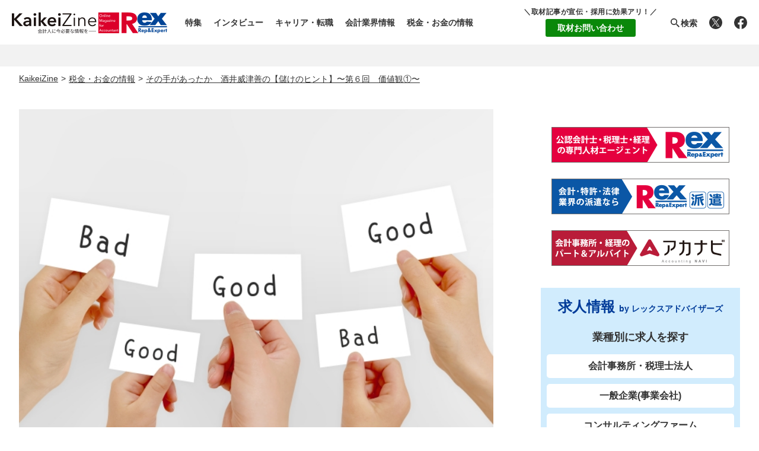

--- FILE ---
content_type: text/html; charset=UTF-8
request_url: https://kaikeizine.jp/article/15740/
body_size: 15048
content:
<!DOCTYPE html>
<html lang="ja">
<head>
<meta charset="utf-8">
<meta http-equiv="X-UA-Compatible" content="IE=edge,chrome=1">
<meta name="viewport" content="width=device-width">
<!-- <meta name="apple-itunes-app" content="app-id=1564878064"> -->

<!-- DNS prefetch -->
<link rel="preconnect" href="https://cdnjs.cloudflare.com">

<!-- css -->
<link href="https://cdnjs.cloudflare.com/ajax/libs/Modaal/0.4.4/css/modaal.min.css" rel="stylesheet" type="text/css" media="screen,print">
<link href="https://kaikeizine.jp/app/wp-content/themes/kaikeizine_v2rex/style.css?v=20250904090734" rel="stylesheet" type="text/css" media="screen,print">



<script data-ad-client="ca-pub-7952750876913818" async src="https://pagead2.googlesyndication.com/pagead/js/adsbygoogle.js"></script>

<!-- Google Tag Manager -->
<script>(function(w,d,s,l,i){w[l]=w[l]||[];w[l].push({'gtm.start':
new Date().getTime(),event:'gtm.js'});var f=d.getElementsByTagName(s)[0],
j=d.createElement(s),dl=l!='dataLayer'?'&l='+l:'';j.async=true;j.src=
'https://www.googletagmanager.com/gtm.js?id='+i+dl;f.parentNode.insertBefore(j,f);
})(window,document,'script','dataLayer','GTM-PV994MV');</script>
<!-- End Google Tag Manager -->
<meta name="google-site-verification" content="f3xQHYt0MvM1XjUmDXxA-abvs8orIxVUFuxB81GoSoM" />


		<!-- All in One SEO 4.5.8 - aioseo.com -->
		<title>その手があったか 酒井威津善の【儲けのヒント】〜第６回 価値観①〜 | KaikeiZine｜“会計人”のための税金・会計専門メディア</title>
		<meta name="description" content="コロナ禍の影響の中、飲食店、小売業をはじめ多くの業界にて、従来のビジネスモデルを大きく変換せざるを得ない状態が起きています。そうした中、新しい事業を考える（もしくは既存事業を見直す）上で、ポイントとなるのが「これまでにない切り口」をどうやって見つけるか、です。第6回目は、「価値観」です。" />
		<meta name="robots" content="max-image-preview:large" />
		<meta name="google-site-verification" content="uYQ69vSInD4KJXZaacO5WZRq8_TnjlpURv1FAEPi-P8" />
		<link rel="canonical" href="https://kaikeizine.jp/article/15740/" />
		<meta name="generator" content="All in One SEO (AIOSEO) 4.5.8" />
		<meta property="og:locale" content="ja_JP" />
		<meta property="og:site_name" content="KaikeiZine | 税金・会計に関わる“会計人”がいま必要な情報をお届けします！" />
		<meta property="og:type" content="article" />
		<meta property="og:title" content="その手があったか 酒井威津善の【儲けのヒント】〜第６回 価値観①〜 | KaikeiZine｜“会計人”のための税金・会計専門メディア" />
		<meta property="og:description" content="コロナ禍の影響の中、飲食店、小売業をはじめ多くの業界にて、従来のビジネスモデルを大きく変換せざるを得ない状態が起きています。そうした中、新しい事業を考える（もしくは既存事業を見直す）上で、ポイントとなるのが「これまでにない切り口」をどうやって見つけるか、です。第6回目は、「価値観」です。" />
		<meta property="og:url" content="https://kaikeizine.jp/article/15740/" />
		<meta property="og:image" content="https://kaikeizine.jp/assets/2020/05/3241219_s.jpg" />
		<meta property="og:image:secure_url" content="https://kaikeizine.jp/assets/2020/05/3241219_s.jpg" />
		<meta property="og:image:width" content="640" />
		<meta property="og:image:height" content="480" />
		<meta property="article:published_time" content="2020-05-29T00:00:36+00:00" />
		<meta property="article:modified_time" content="2023-04-18T04:39:54+00:00" />
		<meta name="twitter:card" content="summary" />
		<meta name="twitter:title" content="その手があったか 酒井威津善の【儲けのヒント】〜第６回 価値観①〜 | KaikeiZine｜“会計人”のための税金・会計専門メディア" />
		<meta name="twitter:description" content="コロナ禍の影響の中、飲食店、小売業をはじめ多くの業界にて、従来のビジネスモデルを大きく変換せざるを得ない状態が起きています。そうした中、新しい事業を考える（もしくは既存事業を見直す）上で、ポイントとなるのが「これまでにない切り口」をどうやって見つけるか、です。第6回目は、「価値観」です。" />
		<meta name="twitter:image" content="https://kaikeizine.jp/assets/2020/05/3241219_s.jpg" />
		<meta name="google" content="nositelinkssearchbox" />
		<script type="application/ld+json" class="aioseo-schema">
			{"@context":"https:\/\/schema.org","@graph":[{"@type":"Article","@id":"https:\/\/kaikeizine.jp\/article\/15740\/#article","name":"\u305d\u306e\u624b\u304c\u3042\u3063\u305f\u304b \u9152\u4e95\u5a01\u6d25\u5584\u306e\u3010\u5132\u3051\u306e\u30d2\u30f3\u30c8\u3011\u301c\u7b2c\uff16\u56de \u4fa1\u5024\u89b3\u2460\u301c | KaikeiZine\uff5c\u201c\u4f1a\u8a08\u4eba\u201d\u306e\u305f\u3081\u306e\u7a0e\u91d1\u30fb\u4f1a\u8a08\u5c02\u9580\u30e1\u30c7\u30a3\u30a2","headline":"\u305d\u306e\u624b\u304c\u3042\u3063\u305f\u304b\u3000\u9152\u4e95\u5a01\u6d25\u5584\u306e\u3010\u5132\u3051\u306e\u30d2\u30f3\u30c8\u3011\u301c\u7b2c\uff16\u56de\u3000\u4fa1\u5024\u89b3\u2460\u301c","author":{"@id":"https:\/\/kaikeizine.jp\/article\/author\/kato-y\/#author"},"publisher":{"@id":"https:\/\/kaikeizine.jp\/#organization"},"image":{"@type":"ImageObject","url":"https:\/\/kaikeizine.jp\/assets\/2020\/05\/3241219_s.jpg","width":640,"height":480},"datePublished":"2020-05-29T09:00:36+09:00","dateModified":"2023-04-18T13:39:54+09:00","inLanguage":"ja","mainEntityOfPage":{"@id":"https:\/\/kaikeizine.jp\/article\/15740\/#webpage"},"isPartOf":{"@id":"https:\/\/kaikeizine.jp\/article\/15740\/#webpage"},"articleSection":"\u25a0\u7a0e\u91d1\u30fb\u304a\u91d1\u306e\u60c5\u5831, \u9152\u4e95\u5a01\u6d25\u5584"},{"@type":"BreadcrumbList","@id":"https:\/\/kaikeizine.jp\/article\/15740\/#breadcrumblist","itemListElement":[{"@type":"ListItem","@id":"https:\/\/kaikeizine.jp\/#listItem","position":1,"name":"\u5bb6"}]},{"@type":"Organization","@id":"https:\/\/kaikeizine.jp\/#organization","name":"KaikeiZine\uff5c\u201c\u4f1a\u8a08\u4eba\u201d\u306e\u305f\u3081\u306e\u7a0e\u91d1\u30fb\u4f1a\u8a08\u5c02\u9580\u30e1\u30c7\u30a3\u30a2","url":"https:\/\/kaikeizine.jp\/"},{"@type":"Person","@id":"https:\/\/kaikeizine.jp\/article\/author\/kato-y\/#author","url":"https:\/\/kaikeizine.jp\/article\/author\/kato-y\/","name":"\u52a0\u85e4 \u7531\u590f"},{"@type":"WebPage","@id":"https:\/\/kaikeizine.jp\/article\/15740\/#webpage","url":"https:\/\/kaikeizine.jp\/article\/15740\/","name":"\u305d\u306e\u624b\u304c\u3042\u3063\u305f\u304b \u9152\u4e95\u5a01\u6d25\u5584\u306e\u3010\u5132\u3051\u306e\u30d2\u30f3\u30c8\u3011\u301c\u7b2c\uff16\u56de \u4fa1\u5024\u89b3\u2460\u301c | KaikeiZine\uff5c\u201c\u4f1a\u8a08\u4eba\u201d\u306e\u305f\u3081\u306e\u7a0e\u91d1\u30fb\u4f1a\u8a08\u5c02\u9580\u30e1\u30c7\u30a3\u30a2","description":"\u30b3\u30ed\u30ca\u798d\u306e\u5f71\u97ff\u306e\u4e2d\u3001\u98f2\u98df\u5e97\u3001\u5c0f\u58f2\u696d\u3092\u306f\u3058\u3081\u591a\u304f\u306e\u696d\u754c\u306b\u3066\u3001\u5f93\u6765\u306e\u30d3\u30b8\u30cd\u30b9\u30e2\u30c7\u30eb\u3092\u5927\u304d\u304f\u5909\u63db\u305b\u3056\u308b\u3092\u5f97\u306a\u3044\u72b6\u614b\u304c\u8d77\u304d\u3066\u3044\u307e\u3059\u3002\u305d\u3046\u3057\u305f\u4e2d\u3001\u65b0\u3057\u3044\u4e8b\u696d\u3092\u8003\u3048\u308b\uff08\u3082\u3057\u304f\u306f\u65e2\u5b58\u4e8b\u696d\u3092\u898b\u76f4\u3059\uff09\u4e0a\u3067\u3001\u30dd\u30a4\u30f3\u30c8\u3068\u306a\u308b\u306e\u304c\u300c\u3053\u308c\u307e\u3067\u306b\u306a\u3044\u5207\u308a\u53e3\u300d\u3092\u3069\u3046\u3084\u3063\u3066\u898b\u3064\u3051\u308b\u304b\u3001\u3067\u3059\u3002\u7b2c6\u56de\u76ee\u306f\u3001\u300c\u4fa1\u5024\u89b3\u300d\u3067\u3059\u3002","inLanguage":"ja","isPartOf":{"@id":"https:\/\/kaikeizine.jp\/#website"},"breadcrumb":{"@id":"https:\/\/kaikeizine.jp\/article\/15740\/#breadcrumblist"},"author":{"@id":"https:\/\/kaikeizine.jp\/article\/author\/kato-y\/#author"},"creator":{"@id":"https:\/\/kaikeizine.jp\/article\/author\/kato-y\/#author"},"image":{"@type":"ImageObject","url":"https:\/\/kaikeizine.jp\/assets\/2020\/05\/3241219_s.jpg","@id":"https:\/\/kaikeizine.jp\/article\/15740\/#mainImage","width":640,"height":480},"primaryImageOfPage":{"@id":"https:\/\/kaikeizine.jp\/article\/15740\/#mainImage"},"datePublished":"2020-05-29T09:00:36+09:00","dateModified":"2023-04-18T13:39:54+09:00"},{"@type":"WebSite","@id":"https:\/\/kaikeizine.jp\/#website","url":"https:\/\/kaikeizine.jp\/","name":"KaikeiZine\uff5c\u201c\u4f1a\u8a08\u4eba\u201d\u306e\u305f\u3081\u306e\u7a0e\u91d1\u30fb\u4f1a\u8a08\u5c02\u9580\u30e1\u30c7\u30a3\u30a2","description":"KaikeiZine\u306f\u3001\u7a0e\u91d1\u30fb\u4f1a\u8a08\u60c5\u5831\u3092\u72ec\u81ea\u306e\u5207\u308a\u53e3\u3067\u4f1d\u3048\u308b\u5c02\u9580\u30e1\u30c7\u30a3\u30a2\u3067\u3059\u3002\u696d\u754c\u6709\u8b58\u8005\u306e\u66f8\u304d\u4e0b\u308d\u3057\u304b\u3089\u696d\u754c\u306e\u304a\u5f79\u7acb\u3061\u60c5\u5831\u307e\u3067\u3001\u69d8\u3005\u306a\u8a18\u4e8b\u3092\u304a\u8aad\u307f\u3044\u305f\u3060\u3051\u307e\u3059\u3002","inLanguage":"ja","publisher":{"@id":"https:\/\/kaikeizine.jp\/#organization"}}]}
		</script>
		<!-- All in One SEO -->

<link rel='dns-prefetch' href='//s.w.org' />
<style type="text/css">
img.wp-smiley,
img.emoji {
	display: inline !important;
	border: none !important;
	box-shadow: none !important;
	height: 1em !important;
	width: 1em !important;
	margin: 0 .07em !important;
	vertical-align: -0.1em !important;
	background: none !important;
	padding: 0 !important;
}
</style>
	<link rel='stylesheet' id='wp-block-library-css'  href='https://kaikeizine.jp/app/wp-includes/css/dist/block-library/style.min.css?ver=5.4.18' type='text/css' media='all' />
<style id='wp-block-library-inline-css' type='text/css'>
.has-text-align-justify{text-align:justify;}
</style>
<link rel='stylesheet' id='contact-form-7-css'  href='https://kaikeizine.jp/app/wp-content/plugins/contact-form-7/includes/css/styles.css?ver=5.3.2' type='text/css' media='all' />
<link rel='stylesheet' id='custom-social-button-css'  href='https://kaikeizine.jp/app/wp-content/plugins/custom-social-button/common/css/social-button.css?ver=20220624' type='text/css' media='all' />
<link rel='stylesheet' id='jetpack_css-css'  href='https://kaikeizine.jp/app/wp-content/plugins/jetpack/css/jetpack.css?ver=9.0.5' type='text/css' media='all' />
<script type='text/javascript' src='https://kaikeizine.jp/app/wp-includes/js/jquery/jquery.js?ver=1.12.4-wp'></script>
<script type='text/javascript' src='https://kaikeizine.jp/app/wp-includes/js/jquery/jquery-migrate.min.js?ver=1.4.1'></script>
<link rel="alternate" type="application/json+oembed" href="https://kaikeizine.jp/wp-json/oembed/1.0/embed?url=https%3A%2F%2Fkaikeizine.jp%2Farticle%2F15740%2F" />
<link rel="alternate" type="text/xml+oembed" href="https://kaikeizine.jp/wp-json/oembed/1.0/embed?url=https%3A%2F%2Fkaikeizine.jp%2Farticle%2F15740%2F&#038;format=xml" />
                <script>
                    var ajaxUrl = 'https://kaikeizine.jp/app/wp-admin/admin-ajax.php';
                </script>
        <style type='text/css'>img#wpstats{display:none}</style>
<script>
// ページ内リンク挙動補正
jQuery(function($){
  // const index_hash = /^#s[0-9]+/;
  const open_hash = window.location.hash;
  $(function(){
    move_hash_loocation( open_hash );
    $(document).on('click','a[href^="#"]',function(){
      var href = $(this).attr('href');
      move_hash_loocation( href );
    });
  });
  function move_hash_loocation( hash ) {
    if ( hash && $(hash).length ) {
      var position = $(hash).offset().top - 60;
      $('body,html').animate({scrollTop:position}, 500, 'swing');
    }
  }
});
</script>

</head>



<body id="single" class="post-template-default single single-post postid-15740 single-format-standard category5339">

<!-- Google Tag Manager (noscript) -->
<noscript><iframe src="https://www.googletagmanager.com/ns.html?id=GTM-PV994MV"
height="0" width="0" style="display:none;visibility:hidden"></iframe></noscript>
<!-- End Google Tag Manager (noscript) -->

<!-- Kaikeizine App Banner -->

<header>

<p class="logo"><a href="https://kaikeizine.jp"><img src="https://kaikeizine.jp/app/wp-content/themes/kaikeizine_v2rex/common/img/logo-kaikeizine-rex.png" width="262" height="35" alt="KaikeiZine - 会計人に今必要な情報を"></a></p>

<div class="sp-menu-open">
  <svg height="18" viewBox="0 0 20 18" width="20" xmlns="http://www.w3.org/2000/svg"><g fill="#262727"><path d="m0 0h20v2h-20z"/><path d="m0 8h20v2h-20z"/><path d="m0 16h20v2h-20z"/></g></svg>
</div>
<div class="sp-menu-close">
  <svg height="18.356" viewBox="0 0 18.356 18.356" width="18.356" xmlns="http://www.w3.org/2000/svg"><g fill="#262727"><path d="m0 0h23.599v2.36h-23.599z" transform="matrix(.70710678 .70710678 -.70710678 .70710678 1.669 0)"/><path d="m0 0h23.599v2.36h-23.599z" transform="matrix(.70710678 -.70710678 .70710678 .70710678 0 16.687)"/></g></svg>
</div>

<nav>
  <ul class="nav-main">
    <li id="menu-item-30452" class="menu-item menu-item-type-taxonomy menu-item-object-category menu-item-has-children menu-item-30452"><a href="https://kaikeizine.jp/category/portal/">特集</a></li>
<li id="menu-item-30509" class="menu-item menu-item-type-taxonomy menu-item-object-category menu-item-has-children menu-item-30509"><a href="https://kaikeizine.jp/category/service/">インタビュー</a></li>
<li id="menu-item-30492" class="menu-item menu-item-type-taxonomy menu-item-object-category menu-item-has-children menu-item-30492"><a href="https://kaikeizine.jp/category/career_plan/">キャリア・転職</a></li>
<li id="menu-item-30455" class="menu-item menu-item-type-taxonomy menu-item-object-category menu-item-has-children menu-item-30455"><a href="https://kaikeizine.jp/category/market_info/">会計業界情報</a></li>
<li id="menu-item-30507" class="menu-item menu-item-type-taxonomy menu-item-object-category current-post-ancestor current-menu-parent current-post-parent menu-item-has-children menu-item-30507"><a href="https://kaikeizine.jp/category/utility/">税金・お金の情報</a></li>
  </ul>
  
  <ul class="nav-side">
   <li class="nav-inquiry view-pc">
     <dl>
       <dt>＼取材記事が宣伝・採用に効果アリ！／</dt>
       <dd><a href="/press-contact/">取材お問い合わせ</a></dd>
     </dl>
   </li> 
    <li class="nav-search">
      <input type="checkbox" id="open-search">
      <label class="strong open-search" for="open-search">
        <svg height="20" viewBox="0 0 20 20" width="20" xmlns="http://www.w3.org/2000/svg"><path d="m0 0h20v20h-20z" fill="none"/><path d="m13.723 15-4.289-4.279v-.678l-.234-.243a5.582 5.582 0 1 1 .6-.6l.24.232h.678l4.282 4.291zm-8.148-13.285a3.859 3.859 0 1 0 3.859 3.86 3.864 3.864 0 0 0 -3.859-3.86z" fill="#333" transform="translate(3 3)"/></svg>検索
      </label>
      <form action="/" class="search-form">
        <svg height="20" viewBox="0 0 20 20" width="20" xmlns="http://www.w3.org/2000/svg"><path d="m0 0h20v20h-20z" fill="none"/><path d="m13.723 15-4.289-4.279v-.678l-.234-.243a5.582 5.582 0 1 1 .6-.6l.24.232h.678l4.282 4.291zm-8.148-13.285a3.859 3.859 0 1 0 3.859 3.86 3.864 3.864 0 0 0 -3.859-3.86z" fill="#333" transform="translate(3 3)"/></svg>
        <input type="search" name="s" id="s" placeholder="記事検索">
      </form>
      <script>
      jQuery(function($){$(function(){$('form.search-form').on('submit',function(){location.href='/search/'+encodeURIComponent( $('#s').val());return false;})})});
      </script>
    </li>
    <li class="nav-twitter">
      <a href="https://twitter.com/KaikeiZine" target="_blank"><svg alt="公式X(Twitter)アカウント" height="22" viewBox="0 0 22 22" width="22" xmlns="http://www.w3.org/2000/svg"><path d="m22 11a11 11 0 1 1 -11-11 11 11 0 0 1 11 11" fill="#333"/><path d="m7.876 5.73 4.924-5.73h-1.164l-4.278 4.976-3.417-4.976h-3.941l5.167 7.524-5.167 6.009h1.168l4.517-5.254 3.608 5.254h3.941zm-1.6 1.86-.524-.749-4.164-5.962h1.794l3.361 4.812.524.749 4.37 6.254h-1.794l-3.566-5.1z" fill="#fff" transform="translate(4.333 4.259)"/></svg></a>
    </li>
    <li class="nav-facebook">
      <a href="https://www.facebook.com/kaikeizine/" target="_blank"><svg alt="公式 Facebook アカウント" title="公式 Facebook アカウント" height="21.866" viewBox="0 0 22 21.866" width="22" xmlns="http://www.w3.org/2000/svg"><path d="m22 11a11 11 0 1 0 -12.719 10.866v-7.686h-2.793v-3.18h2.793v-2.423c0-2.757 1.642-4.28 4.155-4.28a16.916 16.916 0 0 1 2.462.215v2.707h-1.387a1.59 1.59 0 0 0 -1.793 1.718v2.063h3.052l-.488 3.18h-2.563v7.687a11 11 0 0 0 9.281-10.867" fill="#333"/></svg></a>
    </li>
  </ul>
  <div class="view-sp">
    <section class="header-mailmagazine btn">
      <a href="http://go.kaikeizine.jp/l/805303/2019-12-26/kp7rn" target="_blank">メールマガジン登録</a>
    </section>
    <section class="header-inquiry btn">
      <dl>
         <dt>＼取材記事が宣伝・採用に効果アリ！／</dt>
         <dd><a href="https://kaikeizine.jp/press-contact/">取材お問い合わせ</a></dd>
       </dl>
    </section>
    <section class="header-keyword">
      <h3>KEYWORD</h3>
      <ul class="post-tags list-keyword">
  <li><a href="https://kaikeizine.jp/category/career_plan/career_vision/certified_accountant/">公認会計士</a></li>
  <li><a href="https://kaikeizine.jp/category/career_plan/career_vision/tax_accountant/">税理士</a></li>
  <li><a href="https://kaikeizine.jp/category/career_plan/career_vision/bookkeeping/">簿記</a></li>
  <li><a href="https://kaikeizine.jp/category/career_plan/career_vision/uscpa/">USCPA</a></li>
  <li><a href="https://kaikeizine.jp/category/market_info/audit_corporation/">監査法人</a></li>
  <li><a href="https://kaikeizine.jp/category/market_info/accounting_firm/tax_accountant_corporation/">税理士法人</a></li>
  <li><a href="https://kaikeizine.jp/category/market_info/accounting_firm/">会計事務所</a></li>
  <li><a href="https://kaikeizine.jp/category/market_info/consulting-firm/">コンサルティングファーム</a></li>
  <li><a href="https://kaikeizine.jp/category/market_info/big4/">BIG4</a></li>
  <li><a href="https://kaikeizine.jp/category/market_info/settlement/">決算</a></li>
  <li><a href="https://kaikeizine.jp/category/market_info/accounting/">経理</a></li>
  <li><a href="https://kaikeizine.jp/category/market_info/finances/">財務</a></li>
  <li><a href="https://kaikeizine.jp/category/market_info/taxation-business/">税務</a></li>
  <li><a href="https://kaikeizine.jp/category/market_info/audit/">監査</a></li>
  <li><a href="https://kaikeizine.jp/category/market_info/cfo/">CFO</a></li>
  <li><a href="https://kaikeizine.jp/category/market_info/ipo/">IPO</a></li>
  <li><a href="https://kaikeizine.jp/category/market_info/ma_business_succession/">M&amp;A／事業承継</a></li>
  <li><a href="https://kaikeizine.jp/category/career_plan/examination/tax_accountant_exam/">税理士試験</a></li>
  <li><a href="https://kaikeizine.jp/category/career_plan/examination/certified_accountant_exam/">公認会計士試験</a></li>
  <li><a href="https://kaikeizine.jp/category/career_plan/career_vision/">キャリア</a></li>
  <li><a href="https://kaikeizine.jp/category/career_plan/job_change/">転職</a></li>
  <li><a href="https://kaikeizine.jp/category/career_plan/recruitment/">採用</a></li>
  <li><a href="https://kaikeizine.jp/category/portal/">特集</a></li>
  <li><a href="https://kaikeizine.jp/category/service/">インタビュー</a></li>
</ul>



    </section>
  </div><!-- .view-sp -->
</nav>

</header>

<div id="nav-child"></div>



<div class="box header-box">
  <div id="box_header" class="box box-header"></div>
</div>



<main>



<aside class="topicpath">
  <ul>
    <!-- Breadcrumb NavXT 7.2.0 -->
<li class="home"><span property="itemListElement" typeof="ListItem"><a property="item" typeof="WebPage" title="Go to KaikeiZine｜“会計人”のための税金・会計専門メディア." href="https://kaikeizine.jp" class="home"><span property="name">KaikeiZine</span></a><meta property="position" content="1"></span></li>
<li class="taxonomy category"><span property="itemListElement" typeof="ListItem"><a property="item" typeof="WebPage" title="Go to the 税金・お金の情報 category archives." href="https://kaikeizine.jp/category/utility/" class="taxonomy category"><span property="name">税金・お金の情報</span></a><meta property="position" content="2"></span></li>
<li class="post post-post current-item"><span property="itemListElement" typeof="ListItem"><a property="item" typeof="WebPage" title="Go to その手があったか　酒井威津善の【儲けのヒント】〜第６回　価値観①〜." href="https://kaikeizine.jp/article/15740/" class="post post-post current-item"><span property="name">その手があったか　酒井威津善の【儲けのヒント】〜第６回　価値観①〜</span></a><meta property="position" content="3"></span></li>
  </ul>
</aside>



<div class="main-inner">
<div class="column">



<div class="column-main">



<article>

<figure class="eyecatch">
  <img src="https://kaikeizine.jp/assets/2020/05/3241219_s.jpg">
</figure>

<p class="post-category strong"></p>

<h1>その手があったか　酒井威津善の【儲けのヒント】〜第６回　価値観①〜</h1>

<div class="post-meta">
  
  <time datetime="2020-05-29">公開日: 2020.05.29</time><time datetime="2023-04-18">更新日: 2023.04.18</time>  
  <p class="post-author"><svg aria-hidden="true" height="19" viewBox="0 0 18 19" width="18" xmlns="http://www.w3.org/2000/svg"><path d="m9.00001073 0c-4.97210414 0-9.00001073 4.02790659-9.00001073 9.00001073 0 4.95201487 4.01786193 9.00001077 9.00001073 9.00001077 4.99219347 0 9.00001077-4.0580406 9.00001077-9.00001077 0-4.97210414-4.0279066-9.00001073-9.00001077-9.00001073zm6.21764137 13.5703287c-.3616076-1.7979932-1.2354926-3.2846022-3.0736644-3.2846022-.8136171.7935278-1.9185291 1.2857159-3.14397697 1.2857159-1.22544789 0-2.33035992-.4921881-3.14397696-1.2857159-1.83817184 0-2.71205681 1.486609-3.07366438 3.2846022-.9341529-1.2857158-1.49665357-2.8627266-1.49665357-4.57031797 0-4.24888899 3.46540592-7.71429491 7.71429491-7.71429491 4.24888897 0 7.71429487 3.46540592 7.71429487 7.71429491 0 1.70759137-.5625006 3.28460217-1.4966535 4.57031797zm-2.3604939-6.4988917c0-2.12946682-1.7276806-3.85714745-3.85714747-3.85714745-2.12946683 0-3.85714746 1.72768063-3.85714746 3.85714745 0 2.12946683 1.72768063 3.8571475 3.85714746 3.8571475 2.12946687 0 3.85714747-1.72768067 3.85714747-3.8571475z" fill="#333" transform="translate(0 .57141)"/></svg>
  酒井威津善</p>
  
    
</div>

<div class="post-social-links">
<ul class="single-social-button social-button-"><li class="social-twitter"><a href="https://twitter.com/intent/tweet?text=%E3%81%9D%E3%81%AE%E6%89%8B%E3%81%8C%E3%81%82%E3%81%A3%E3%81%9F%E3%81%8B%E3%80%80%E9%85%92%E4%BA%95%E5%A8%81%E6%B4%A5%E5%96%84%E3%81%AE%E3%80%90%E5%84%B2%E3%81%91%E3%81%AE%E3%83%92%E3%83%B3%E3%83%88%E3%80%91%E3%80%9C%E7%AC%AC%EF%BC%96%E5%9B%9E%E3%80%80%E4%BE%A1%E5%80%A4%E8%A6%B3%E2%91%A0%E3%80%9C%20%7C%20%E4%BC%9A%E8%A8%88%E4%BA%BA%0a&amp;url=https%3A%2F%2Fkaikeizine.jp%2Farticle%2F15740%2F" target="_blank" title="Twitterでつぶやく"><span class="social-icon icon-twitter"></span><span class="label">Twitter</span></a></li><li class="social-facebook"><a href="https://www.facebook.com/sharer.php?u=https%3A%2F%2Fkaikeizine.jp%2Farticle%2F15740%2F" target="_blank" title="Facebookでシェアする"><span class="social-icon icon-facebook"></span><span class="label">Facebook</span></a></li><li class="social-hatena"><a href="https://b.hatena.ne.jp/entry/https%3A%2F%2Fkaikeizine.jp%2Farticle%2F15740%2F" target="_blank" title="はてなブックマークにブックマークする"><span class="social-icon icon-hatena"></span><span class="label">Hatena</span></a></li><li class="social-line"><a href="https://social-plugins.line.me/lineit/share?url=https%3A%2F%2Fkaikeizine.jp%2Farticle%2F15740%2F&text=%E3%81%9D%E3%81%AE%E6%89%8B%E3%81%8C%E3%81%82%E3%81%A3%E3%81%9F%E3%81%8B%E3%80%80%E9%85%92%E4%BA%95%E5%A8%81%E6%B4%A5%E5%96%84%E3%81%AE%E3%80%90%E5%84%B2%E3%81%91%E3%81%AE%E3%83%92%E3%83%B3%E3%83%88%E3%80%91%E3%80%9C%E7%AC%AC%EF%BC%96%E5%9B%9E%E3%80%80%E4%BE%A1%E5%80%A4%E8%A6%B3%E2%91%A0%E3%80%9C%20%7C%20%E4%BC%9A%E8%A8%88%E4%BA%BA" target="_blank" title="LINEにおくる"><span class="social-icon icon-line"></span><span class="label">LINE</span></a></li></ul></div>

<div class="post-content">


<p class="post-summary">コロナ禍の影響の中、飲食店、小売業をはじめ多くの業界にて、従来のビジネスモデルを大きく変換せざるを得ない状態が起きています。そうした中、新しい事業を考える（もしくは既存事業を見直す）上で、ポイントとなるのが「これまでにない切り口」をどうやって見つけるか、です。第6回目は、「価値観」です。</p>





<h2 id="s1">価値観とは</h2>
<p>価値観とは、「何を好ましいと考えるか」「何が良いと考えるか」といった、ものの見方のことです。ビジネスに置き換えれば、何かを利用したり、購入したりするときに、選ぶ基準となるもののこと。当然、主観的なものですので、A=Bといった定式のようなものは存在しません。例えば、1つ100円のトマトが売っていたとき、ある人は「高い」と感じ、ある人は「安い」と感じるでしょう。</p>
<p>定式がないとはいえ、人間の感情と同様、価値観は無尽蔵に存在するわけでありません。ざっと次のような23個に分類することができます。</p>
<figure><img src="https://kaikeizine.jp/assets/2020/05/37165c52eb8e35a85bc8bcd7c817e17c-650x636.png"><figcaption></figcaption></figure>
<p>それぞれの言葉の意味はこれまでご紹介したものと同様、不要でしょう。</p>
<p>最大のポイントは、ビジネスとして成立しているものは、必ずいずれかの価値観を満たしているという点です。</p>
<p>わかりやすい例をいくつか挙げてみましょう。</p>
<p>例えば、</p>
<p>・チャンス・機会増大＝宝くじ、懸賞、転職、etc</p>
<p>・先端技術＝AI、IoT、ロボット（RPA）、5G、etc</p>
<p>・利便性＝タクシー、スマホ、地図アプリ、etc</p>
<p>といった具合です。</p>
<p>&nbsp;</p>
<p>ここでお気づきの方もたくさんいらっしゃると思います。</p>
<p>ある商品やサービスが、特定の価値観を満たすことで、そのビジネスが成立しているのならば、<strong>その価値観を別の価値観に変えてしまえば新たなビジネスが生まれるのでは？と。</strong></p>
<p>&nbsp;</p>
<p>はい、そのとおりです。</p>
<h2 id="s2">価値観をアレンジする</h2>
<p>新たなビジネスの切り口を見つけ出すその方法は、これまでと同様、マネタイズのように、「総当たり」で当てはめてみる。一見遠回りですが、これが確実です。</p>
<p>&nbsp;</p>
<p>例として、「ホテル」で見てみましょう。</p>
<p>図表の中、「リラックス・癒やし」「利便性」「コスパ」といったものが該当しそうです。</p>
<p>事実、それぞれ、</p>
<p><strong>「リラックス・癒やし」＝一流ホテル・旅館</strong></p>
<p><strong>「利便性」＝ビジネスホテル</strong></p>
<p><strong>「コスパ」＝カプセルホテル、サウナ</strong></p>
<p>といった具合に、価値観を基準にしてカテゴリーが分かれています。</p>
<p>&nbsp;</p>
<p>では、こうした「ホテル」の価値観を変えるとどうなるでしょうか？</p>
<p>すでに別の価値観で成立している4例ご紹介しましょう。</p>
<p>&nbsp;</p>
<p>1つめは、価値観を「楽しさ」に置き換えたもの。</p>
<p>Book&amp;Bed（<a href="https://bookandbedtokyo.com/" target="_blank" rel="noopener">https://bookandbedtokyo.com/</a>）です。</p>
<p>本に囲まれて過ごす。本好きにはたまらない空間です。</p>
<p>このホテルを選ぶ利用者は、「利便性」や「コスパ」ではなく、「本に囲まれる楽しさ」「リラックス・癒やし」を基準に選んでいるわけです。</p>
<p>&nbsp;</p>
<p>2例目は、価値観を「自然思考」にした宿泊施設。</p>
<p>3年ほど前から脚光を浴びているグランピングです。<br />
例えば、星野リゾートが提供するグランピングリゾート（<a href="https://www.hoshinoresorts.com/sp/glamping/" target="_blank" rel="noopener">https://www.hoshinoresorts.com/sp/glamping/</a>）。</p>
<p>これまでの宿泊施設にはなかった「新しさ」という価値観も同時に満たしています。</p>
<p>&nbsp;</p>
<p>3例目は、「先端技術」。</p>
<p>利用された方もいるかもしれません。「無人ホテル」です。</p>
<p>AI、ロボット、IoTといった先端技術を用いた省力化ホテルです。</p>
<p>2例目と同様、「新しさ」や、省力化によって「コスパ」という価値観も満たしています。</p>
<p>&nbsp;</p>
<p>最後の価値観は、「健康的」。</p>
<p>ホテルは本来、「寝るところ」「休むところ」です。費用も気になるが、1日中忙しかった今日は、ぐっすり眠って、英気を養いたい。そうした価値観を満たしたのが、睡眠の質にこだわったホテル、レム（<a href="https://www.hankyu-hotel.com/hotel/remm/hibiya" target="_blank" rel="noopener">https://www.hankyu-hotel.com/hotel/remm/hibiya</a>）です。</p>
<h2 id="s3">新しい価値観＝差別化</h2>
<p>ホテルにまつわる一般的な3例、ご紹介した4例を改めて見てみるとよくわかるとおり、満たしている価値観は、そのままそのビジネスの特徴となり、他社との差別化になります。</p>
<p>とはいえ、ご紹介した事例を見ると、主な価値観はすべて満たされているようにも見え、次の一手をどう考えればいいのか悩ましくもあります。</p>
<p>そこで、特徴を消さずに新たな切り口を見つけ出す方法としておすすめしたいのが、事例のようにシンプルに別の価値観への置き換えとは別に、<strong>「2つの価値観」</strong>を満たす方法です。</p>
<p>&nbsp;</p>
<p>例えば、「一流」✕「シンプル」、「健康的」✕「先端技術」（VRを使ったこれまでにないサービスが考えられそうです）、「自然思考」✕「つながり」などなど。</p>
<p>こうすることで、まだ先取されていない可能性が見つかるはずです。なお、利用者にその価値が伝わらなくなる恐れがあるため、3つ以上盛り込むことはおすすめしません。</p>
<p>&nbsp;</p>
<p>緊急事態宣言解除とともに、少しずつ日常が戻ってきそうな雰囲気ですが、一方で、テレワークの一般化、オフィス需要の激減、地方へUターンする若者の増加傾向など、以前とは異なる様々な変化が起きています。そうした中、「ポスト・コロナ」のビジネス世界に対応する新たなビジネスの切り口の1つとして、ご紹介した「価値観」を変え、新たな付加価値が提供できないか、ぜひ、試してみてください。</p>
<p>&nbsp;</p>
<hr />
<p><strong>最新記事はKaikeiZine公式SNSで随時お知らせします。</strong></p>
<p><a href="https://twitter.com/KaikeiZine" target="_blank" rel="noopener"><img class="alignnone wp-image-13987" src="https://kaikeizine.jp/assets/2020/02/tw-90x90.png" alt="" width="45" height="45" /></a>　<a href="https://www.facebook.com/kaikeizine/" target="_blank" rel="noopener"><img class="alignnone wp-image-13988" src="https://kaikeizine.jp/assets/2020/02/fbsns-90x90.png" alt="" width="45" height="45" /></a></p>
<p><strong>◆KaikeiZineメルマガのご購読（無料）は<a href="http://go.kaikeizine.jp/l/805303/2019-12-26/kp7rn" target="_blank" rel="noopener">こちら</a>から！</strong><br />
おすすめ記事やセミナー情報などお届けします</p>
<h3 id="s4">【<a href="http://go.kaikeizine.jp/l/805303/2019-12-26/kp7rn" target="_blank" rel="noopener">メルマガを購読する</a>】</h3>
<hr />
<p>&nbsp;</p>

</div><!-- .post-content -->




<div class="post-author-profile">
  <figure><img width="100" height="100" src="https://kaikeizine.jp/assets/2020/03/2b736f35f2cd1a843612c5fb11553134-250x250.png" class="attachment-100x100 size-100x100" alt="" /></figure>  <div class="post-author-profile-summary">
    <h3><a href="https://kaikeizine.jp/article/writer/itsuyoshi-sakai/">酒井威津善</a></h3>
    <p><strong>フィナンシャル・ノート代表</strong></p>    <p>東洋情報システム（現TＩＳ株式会社）にて10年間に渡り、法人向けシステムの企画・設計に従事したのち、不動産証券化業、住宅建設業、人材紹介業、システム開発業、遊技機製造業などで計12年間CFO（財務責任者）を歴任。2016年独立。新しいビジネスモデルの創出支援、設計及びサポートなどを行なう。著書に「儲けのしくみ　50万円からできるビジネスモデル50」「儲けのしくみを誰でもつくれるすごいノート」（自由国民社）、「起業のための儲けの教科書」（ソシム）がある。<br />
<br />
■新しいビジネスモデルの発見とヒント<br />
<a href="http://financial-note.com/" target="_blank" rel="noopener noreferrer">http://financial-note.com/</a>　<br />
■シェアーズカフェ・オンライン<br />
<a href="http://sharescafe.net/author/itsusakai" target="_blank" rel="noopener noreferrer">http://sharescafe.net/author/itsusakai</a></p>
  </div>
</div>

</article>



<div id="box_content_bottom"></div>



<style>
.prev-next {
  display: flex;
  justify-content: center;
  gap: 20px;
}
.prev-next > div {
  width: 100%;
  min-width: 39%;
}
.prev-next a {
  display: flex;
  width: 100%;
}
.prev-next span {
  display: block;
  width: 100%;
}
.prev-next .prev-next--prev span::before {
  content: '<<';
  margin-right: 12px;
}
.prev-next .prev-next--next span::after {
  content: '>>';
  margin-left: 12px;
}
.prev-next-thumbnail a {
  padding: 2px;
}
.prev-next-thumbnail .prev-next .label::after {
  display: none;
}
.prev-next-thumbnail .prev-next--next {
  flex-direction: row-reverse;
}
.prev-next-thumbnail .prev-next--next .label {
  border-radius: 0 5px 5px 0;
}
.prev-next-thumbnail .prev-next--next .linktext,
.prev-next-thumbnail .prev-next--next:hover .linktext {
  border-radius: 5px 0 0 5px
}

.prev-next-thumbnail .prev-next--prev span::before,
.prev-next-thumbnail .prev-next--next span::after {
  display: none;
}
.prev-next-thumbnail figure {
  line-height: 0;
}
.prev-next-thumbnail figure img {
  width: 120px;
  min-width: 120px;
  height: 90px;
  object-fit: cover;
}
.prev-next-thumbnail .prev-next--prev figure img {
  border-radius: 3px 0 0 3px;
}
.prev-next-thumbnail .prev-next--next figure img {
  border-radius: 0 3px 3px 0;
}
.prev-next--title {
  display: -webkit-box !important;
  overflow: hidden;
  -webkit-line-clamp: 3;
  -webkit-box-orient: vertical;
  padding: 0 10px !important;
}
.prev-next-thumbnail em {
  font-style: normal;
}



/* @media screen and (max-width: 600px) {
  .prev-next {
    flex-direction: column;
  }
} */
</style>






<div class="nextpage prev-next">
  <div>
        <a href="https://kaikeizine.jp/article/15994/" class="prev-next--prev" onclick="ga('send', 'event', 'prev_next', 'prev', 15740)" data-gtm-click="prev_15740">
      <span>前の記事</span>
    </a>
      </div>
  <div>
        <a href="https://kaikeizine.jp/article/16052/" class="prev-next--next" onclick="ga('send', 'event', 'prev_next', 'next', 15740)" data-gtm-click="next_15740">
      <span>次の記事</span>
    </a>
      </div>
</div>

<section class="related">
	<h2>関連記事</h2>
	<ul class="list">

		<li >
			<figure>
				<a href="https://kaikeizine.jp/article/16347/"><img src="https://kaikeizine.jp/assets/2020/06/3182468_s-350x248.jpg"></a>
			</figure>
			<div class="post-summary">
				<h3><a href="https://kaikeizine.jp/article/16347/">その手があったか　酒井威津善の【儲けのヒント】〜第７回　価値観②〜</a></h3>
				<div class="post-meta">
					<time>2020.06.12</time>
									</div>
			</div>
		</li>
		<li >
			<figure>
				<a href="https://kaikeizine.jp/article/19122/"><img src="https://kaikeizine.jp/assets/2020/09/3383788_s-350x247.jpg"></a>
			</figure>
			<div class="post-summary">
				<h3><a href="https://kaikeizine.jp/article/19122/">その手があったか　酒井威津善の【儲けのヒント】〜第１４回　派生①〜</a></h3>
				<div class="post-meta">
					<time>2020.09.25</time>
									</div>
			</div>
		</li>
		<li >
			<figure>
				<a href="https://kaikeizine.jp/article/16793/"><img src="https://kaikeizine.jp/assets/2020/06/329707_s-350x250.jpg"></a>
			</figure>
			<div class="post-summary">
				<h3><a href="https://kaikeizine.jp/article/16793/">その手があったか　酒井威津善の【儲けのヒント】〜第8回　バリュー・チェーン〜</a></h3>
				<div class="post-meta">
					<time>2020.06.26</time>
										<ul class="post-tags">
												<li><a href="https://kaikeizine.jp/keyword/%e3%82%b3%e3%83%ad%e3%83%8a/">コロナ</a></li>
												<li><a href="https://kaikeizine.jp/keyword/%e7%8b%ac%e7%ab%8b%e9%96%8b%e6%a5%ad/">独立開業</a></li>
											</ul>
									</div>
			</div>
		</li>
		<li >
			<figure>
				<a href="https://kaikeizine.jp/article/18514/"><img src="https://kaikeizine.jp/assets/2020/08/3668154_s-350x248.jpg"></a>
			</figure>
			<div class="post-summary">
				<h3><a href="https://kaikeizine.jp/article/18514/">その手があったか　酒井威津善の【儲けのヒント】〜第１２回　自社のリソース①〜</a></h3>
				<div class="post-meta">
					<time>2020.08.28</time>
									</div>
			</div>
		</li>

	</ul>
</section>



<!-- box content footer -->
<div id="box_footer"></div>



</section>



</div><!-- .column-main -->






<div class="column-side">
<div class="column-side-inner">



<aside>
</aside>

<!-- <aside>
<div id="box_side2"></div>
</aside> -->

<aside>
  <ul class="list-box">
    <li>
      <a href="https://www.career-adv.jp?utm_source=kaikeizine&utm_medium=referral&utm_campaign=sidebar" target="_blank"><img src="https://kaikeizine.jp/app/wp-content/themes/kaikeizine_v2rex/common/img/banner/banner-jinzai_300x60@2x.png?v1" alt="公認会計士・税理士の転職なら、レックスアドバイザーズ" width="300" height="60"></a>
    </li>
    <li>
      <a href="https://www.career-adv.jp/haken/" target="_blank"><img src="https://kaikeizine.jp/app/wp-content/themes/kaikeizine_v2rex/common/img/banner/banner-haken_300x60@2x.png?v1" alt="〈会計・特許・法律業界の派遣なら〉REX派遣" width="300" height="60"></a>
    </li>
    <li>
      <a href="https://kaikeizeimu.jp/" target="_blank"><img src="https://kaikeizine.jp/app/wp-content/themes/kaikeizine_v2rex/common/img/banner/banner-akanavi_300x60@2x.png?v1" alt="会計事務所・経理の求人サイト アカナビ" width="300" height="60"></a>
    </li>
  </ul>
</aside>

<aside class="aside-career-adv">
  <h2>求人情報  <span>by レックスアドバイザーズ</span></h2>
  <dl class="aside-career-adv-dl">
    <dt>業種別に求人を探す</dt>
    <dd>
      <ul>
        <li><a href="https://www.career-adv.jp/job_search/results/business-1/?utm_source=kaikeizine&utm_medium=referral&utm_campaign=sidebar" target="_blank">会計事務所・税理士法人</a></li>
        <li><a href="https://www.career-adv.jp/job_search/results/business-6/?utm_source=kaikeizine&utm_medium=referral&utm_campaign=sidebar" target="_blank">一般企業(事業会社)</a></li>
        <li><a href="https://www.career-adv.jp/job_search/results/business-3/?utm_source=kaikeizine&utm_medium=referral&utm_campaign=sidebar" target="_blank">コンサルティングファーム</a></li>
        <li><a href="https://www.career-adv.jp/job_search/results/business-2/?utm_source=kaikeizine&utm_medium=referral&utm_campaign=sidebar" target="_blank">監査法人</a></li>
      </ul>
    </dd>
  </dl>
  <dl class="aside-career-adv-dl">
    <dt>資格から求人を探す</dt>
    <dd>
      <ul>
        <li><a href="https://www.career-adv.jp/job_search/cpa/results/licence-4/?utm_source=kaikeizine&utm_medium=referral&utm_campaign=sidebar" target="_blank">公認会計士・会計士試験合格</a></li>
        <li><a href="https://www.career-adv.jp/job_search/tax/results/licence-5/?utm_source=kaikeizine&utm_medium=referral&utm_campaign=sidebar" target="_blank">税理士・税理士科目合格</a></li>
        <li><a href="https://www.career-adv.jp/job_search/results/licence-2/?utm_source=kaikeizine&utm_medium=referral&utm_campaign=sidebar" target="_blank">USCPA</a></li>
        <li><a href="https://www.career-adv.jp/job_search/results/list?licence%5B%5D=6&licence%5B%5D=7&utm_source=kaikeizine&utm_medium=referral&utm_campaign=sidebar" target="_blank">簿記1級・2級</a></li>
      </ul>
    </dd>
  </dl>
</aside>

<aside>
  <h2>SPECIAL</h2>
  <ul class="list">
    <li>
      <figure>
        <a href="https://kaikeizine.jp/article/31873/"><img width="90" height="60" src="https://kaikeizine.jp/assets/2022/09/DSC03079_logo-90x60.png" class="attachment-thumbnail size-thumbnail wp-post-image" alt="" /></a>
      </figure>
      <div class="post-summary">
        <h3><a href="https://kaikeizine.jp/article/31873/">【電帳法・インボイス制度対応ツール】顧問先からお勧めの請求書発行システムを聞かれたら？請求書発行から入金消込・仕訳+資金調達を1つのシステムで完結する 「請求QUICK」の魅力に迫る</a></h3>
      </div>
    </li>
      <li>
      <figure>
        <a href="https://kaikeizine.jp/article/32169/"><img width="90" height="60" src="https://kaikeizine.jp/assets/2022/08/freeway20220722-1-90x60.jpg" class="attachment-thumbnail size-thumbnail wp-post-image" alt="" /></a>
      </figure>
      <div class="post-summary">
        <h3><a href="https://kaikeizine.jp/article/32169/">＜会計入力時の待ち時間ゼロ！＞フリーウェイ経理Proで会計事務所の効率化とコスト削減を実現。【株式会社フリーウェイジャパン×辻・本郷税理士法人（経理宅配便事業部）】</a></h3>
      </div>
    </li>
      <li>
      <figure>
        <a href="https://kaikeizine.jp/article/29578/"><img width="90" height="60" src="https://kaikeizine.jp/assets/2022/03/4c84003eb4e2760f7189f9b34760049b-90x60.jpg" class="attachment-thumbnail size-thumbnail wp-post-image" alt="" /></a>
      </figure>
      <div class="post-summary">
        <h3><a href="https://kaikeizine.jp/article/29578/">企業の成長を支援するブリッジファイナンスとしてのファクタリング</a></h3>
      </div>
    </li>
      <li>
      <figure>
        <a href="https://kaikeizine.jp/article/30210/"><img width="90" height="59" src="https://kaikeizine.jp/assets/2022/05/773bf043ded2c28d203c59cda30088a6-90x59.jpg" class="attachment-thumbnail size-thumbnail wp-post-image" alt="" /></a>
      </figure>
      <div class="post-summary">
        <h3><a href="https://kaikeizine.jp/article/30210/">税理士として独立したら、どの会計ソフトを使うべき？アナログとデジタルが二律背反する業界の、「マネーフォワード クラウド」のススメ。</a></h3>
      </div>
    </li>
    </ul>
</aside>

<!-- <aside>
  <h2>RANKING</h2>
  </aside> -->

<aside class="aside-change border">
<h2>転職情報  <span>by レックスアドバイザーズ</span></h2>
<ul class="list">
  <li>
    <figure>
      <a href="https://www.career-adv.jp/job_search/cpa/?utm_source=kaikeizine&utm_medium=referral&utm_campaign=sidebar" target="_blank"><img width="90" height="60" src="https://kaikeizine.jp/app/wp-content/themes/kaikeizine_v2rex/common/img/aside-change1.jpg" alt="" decoding="async"></a>
    </figure>
    <div class="post-summary">
      <h3><a href="https://www.career-adv.jp/job_search/cpa/?utm_source=kaikeizine&utm_medium=referral&utm_campaign=sidebar" target="_blank">公認会計士の求人・転職</a></h3>
    </div>
  </li>
  <li>
    <figure>
      <a href="https://www.career-adv.jp/job_search/tax/?utm_source=kaikeizine&utm_medium=referral&utm_campaign=sidebar" target="_blank"><img width="90" height="60" src="https://kaikeizine.jp/app/wp-content/themes/kaikeizine_v2rex/common/img/aside-change2.jpg" alt="" decoding="async"></a>
    </figure>
    <div class="post-summary">
      <h3><a href="https://www.career-adv.jp/job_search/tax/?utm_source=kaikeizine&utm_medium=referral&utm_campaign=sidebar" target="_blank">税理士の求人・転職</a></h3>
    </div>
  </li>
  <li>
    <figure>
      <a href="https://www.career-adv.jp/kigyo/?utm_source=kaikeizine&utm_medium=referral&utm_campaign=sidebar" target="_blank"><img width="90" height="60" src="https://kaikeizine.jp/app/wp-content/themes/kaikeizine_v2rex/common/img/aside-change3.jpg" alt="" decoding="async"></a>
    </figure>
    <div class="post-summary">
      <h3><a href="https://www.career-adv.jp/kigyo/?utm_source=kaikeizine&utm_medium=referral&utm_campaign=sidebar" target="_blank">企業への求人・転職</a></h3>
    </div>
  </li>
  <li>
    <figure>
      <a href="https://www.career-adv.jp/job_search/keiri/?utm_source=kaikeizine&utm_medium=referral&utm_campaign=sidebar" target="_blank"><img width="90" height="60" src="https://kaikeizine.jp/app/wp-content/themes/kaikeizine_v2rex/common/img/aside-change4.jpg" alt="" decoding="async"></a>
    </figure>
    <div class="post-summary">
      <h3><a href="https://www.career-adv.jp/job_search/keiri/?utm_source=kaikeizine&utm_medium=referral&utm_campaign=sidebar" target="_blank">経理・財務の求人・転職</a></h3>
    </div>
  </li>
</ul>
</aside>



</div><!-- .column-side-inner -->
</div><!-- .column-side -->


</div><!-- .column -->
</div><!-- .main-inner -->



</main>







<footer>

<section class="footer-main-end">
  <div class="footer-main-end-inner">
    <a href="https://www.rex-adv.co.jp/"><img src="https://kaikeizine.jp/app/wp-content/themes/kaikeizine_v2rex/common/img/logo-rex.svg" width="400" height="60" alt="REX - 公認会計士・税理士・経理・財務の転職、求人ならレックスアドバイザーズ"></a>
    <ul>
      <li><a href="https://www.career-adv.jp/job_search/entryform/?utm_source=kaikeizine&utm_medium=referral&utm_campaign=top" target="_blank">転職支援サービス登録（無料）</a></li>
      <li><a href="https://www.career-adv.jp?utm_source=kaikeizine&utm_medium=referral&utm_campaign=top" target="_blank"><span class="head">レックスアドバイザーズで</span><span class="body">転職支援サービスをチェック</span></a></li>
    </ul>
  </div>
</section>


<nav>
  <div class="footer-nav-main">
    <ul class="footer-list">
      <li id="menu-item-30517" class="menu-item menu-item-type-custom menu-item-object-custom menu-item-30517"><a target="_blank" rel="noopener noreferrer" href="https://www.rex-adv.co.jp/company?utm_source=kaikeizine&#038;utm_medium=companypage&#038;utm_campaign=kaikeizine_company">運営会社</a></li>
<li id="menu-item-30529" class="menu-item menu-item-type-post_type menu-item-object-page menu-item-30529"><a href="https://kaikeizine.jp/authors/">執筆者一覧</a></li>
<li id="menu-item-30518" class="menu-item menu-item-type-post_type menu-item-object-page menu-item-30518"><a href="https://kaikeizine.jp/sitepolicy/">利用規約</a></li>
<li id="menu-item-30519" class="menu-item menu-item-type-custom menu-item-object-custom menu-item-30519"><a target="_blank" rel="noopener noreferrer" href="https://www.rex-adv.co.jp/privacy">個人情報保護方針</a></li>
<li id="menu-item-30520" class="menu-item menu-item-type-custom menu-item-object-custom menu-item-30520"><a target="_blank" rel="noopener noreferrer" href="https://go.kaikeizine.jp/l/805303/2019-12-26/kp7sx">お問い合わせ</a></li>
    </ul>
    <ul class="footer-list">
      <li class="menu-item menu-item-type-taxonomy menu-item-object-category menu-item-has-children menu-item-30452"><a href="https://kaikeizine.jp/category/portal/">特集</a></li>
<li class="menu-item menu-item-type-taxonomy menu-item-object-category menu-item-has-children menu-item-30509"><a href="https://kaikeizine.jp/category/service/">インタビュー</a></li>
<li class="menu-item menu-item-type-taxonomy menu-item-object-category menu-item-has-children menu-item-30492"><a href="https://kaikeizine.jp/category/career_plan/">キャリア・転職</a></li>
<li class="menu-item menu-item-type-taxonomy menu-item-object-category menu-item-has-children menu-item-30455"><a href="https://kaikeizine.jp/category/market_info/">会計業界情報</a></li>
<li class="menu-item menu-item-type-taxonomy menu-item-object-category current-post-ancestor current-menu-parent current-post-parent menu-item-has-children menu-item-30507"><a href="https://kaikeizine.jp/category/utility/">税金・お金の情報</a></li>
    </ul>
  </div>
  <div class="footer-nav-other">
    <ul class="footer-nav-banner">
      <li><a href="https://www.career-adv.jp?utm_source=kaikeizine&utm_medium=referral&utm_campaign=footer" target="_blank"><img src="https://kaikeizine.jp/app/wp-content/themes/kaikeizine_v2rex/common/img/banner/banner-jinzai_300x60@2x.png?v1" alt="レックスアドバイザーズ" width="300" height="60"></a></li>
      <li><a href="https://www.career-adv.jp/haken/" target="_blank"><img src="https://kaikeizine.jp/app/wp-content/themes/kaikeizine_v2rex/common/img/banner/banner-haken_300x60@2x.png?v1" alt="REX派遣" width="300" height="60"></a></li>
      <li><a href="https://kaikeizeimu.jp/" target="_blank"><img src="https://kaikeizine.jp/app/wp-content/themes/kaikeizine_v2rex/common/img/banner/banner-akanavi_300x60@2x.png?v1" alt="アカナビ" width="300" height="60"></a></li>
    </ul>
    <ul class="footer-nav-social">
      <li><a href="https://twitter.com/KaikeiZine" target="_blank"><img src="https://kaikeizine.jp/app/wp-content/themes/kaikeizine_v2rex/common/img/icon-x.svg">公式X(Twitter)</a></li>
      <li><a href="https://www.facebook.com/kaikeizine/" target="_blank"><img src="https://kaikeizine.jp/app/wp-content/themes/kaikeizine_v2rex/common/img/icon-facebook-color.svg">公式Facebook</a></li>
    </ul>
  </div>
  <div class="footer-nav-rex">
    <div>
      <h3>公認会計士・税理士・経理人材専門の転職エージェント<br>レックスアドバイザーズの求人情報</h3>
      <ul class="footer-list">
        <li id="menu-item-53287" class="menu-item menu-item-type-custom menu-item-object-custom menu-item-53287"><a target="_blank" rel="noopener noreferrer" href="https://www.career-adv.jp/job_search/cpa/">レックスアドバイザーズの公認会計士の転職求人TOP</a></li>
<li id="menu-item-53288" class="menu-item menu-item-type-custom menu-item-object-custom menu-item-53288"><a target="_blank" rel="noopener noreferrer" href="https://www.career-adv.jp/job_search/tax/">レックスアドバイザーズの税理士の転職求人TOP</a></li>
<li id="menu-item-53289" class="menu-item menu-item-type-custom menu-item-object-custom menu-item-53289"><a target="_blank" rel="noopener noreferrer" href="https://www.career-adv.jp/job_search/keiri/results/list/">レックスアドバイザーズの経理・財務の転職求人TOP</a></li>
<li id="menu-item-53290" class="menu-item menu-item-type-custom menu-item-object-custom menu-item-53290"><a target="_blank" rel="noopener noreferrer" href="https://www.career-adv.jp/job_search/results/business-6/">レックスアドバイザーズの一般企業（事業会社）の転職求人TOP</a></li>
<li id="menu-item-53291" class="menu-item menu-item-type-custom menu-item-object-custom menu-item-53291"><a target="_blank" rel="noopener noreferrer" href="https://www.career-adv.jp/job_search/client_info/">レックスアドバイザーズのご紹介先 企業・法人特集</a></li>
<li id="menu-item-53292" class="menu-item menu-item-type-custom menu-item-object-custom menu-item-53292"><a target="_blank" rel="noopener noreferrer" href="https://www.career-adv.jp/haken/">レックスアドバイザーズの人材派遣の転職求人TOP</a></li>
      </ul>
    </div>
  </div>
</nav>

<p class="copyright">
  Copyright © REX ADVISORS Co., Ltd. All Rights Reserved.<br>
  KaikeiZine の名称およびロゴは株式会社レックスアドバイザーズの登録商標です。
</p>

</footer>





<!-- JavaScript -->
<script src="https://cdnjs.cloudflare.com/ajax/libs/jquery/3.6.0/jquery.min.js"></script>
<script src="https://cdnjs.cloudflare.com/ajax/libs/Modaal/0.4.4/js/modaal.min.js"></script>
<script src="https://kaikeizine.jp/app/wp-content/themes/kaikeizine_v2rex/common/js/functions.js?v=20240411061848"></script>



<!-- overray -->
<div id="overlay"><div class="overlay-inner"><div class="overlay-close"></div></div></div>
<!-- <script>jQuery(function($){$(".overlay-close").on("click",function(){$("#overlay").remove()})});</script> -->

<div class="footer-fix-banner">
  <span class="close"><i class="fa fa-times-circle" aria-hidden="true"></i></span>
  <div id="box_popup"></div>
</div>

<!-- box content -->
<script src="https://cdnjs.cloudflare.com/ajax/libs/js-cookie/2.2.1/js.cookie.min.js" referrerpolicy="no-referrer"></script>
<script src="/assets/box_settings.js?v=20241210005623"></script>
<script src="https://kaikeizine.jp/app/wp-content/themes/kaikeizine_v2rex/common/js/box_content.js?v=20240411061848"></script>

<script>
jQuery(function($){
  if ( window.matchMedia( "(max-width: 600px)" ).matches ) {
    $('table.table').each(function(){
      $(this).wrap('<div class="scroll-table"></div>');
    });
  } else {
    $('table.nowrap').each(function(){
      $(this).wrap('<div class="scroll-table"></div>');
    });
  }
});
</script>

<!-- User Heat Tag -->
<script type="text/javascript">
(function(add, cla){window['UserHeatTag']=cla;window[cla]=window[cla]||function(){(window[cla].q=window[cla].q||[]).push(arguments)},window[cla].l=1*new Date();var ul=document.createElement('script');var tag = document.getElementsByTagName('script')[0];ul.async=1;ul.src=add;tag.parentNode.insertBefore(ul,tag);})('//uh.nakanohito.jp/uhj2/uh.js', '_uhtracker');_uhtracker({id:'uhkfUtC5XL'});
</script>
<!-- End User Heat Tag --><script type='text/javascript'>
/* <![CDATA[ */
var wpcf7 = {"apiSettings":{"root":"https:\/\/kaikeizine.jp\/wp-json\/contact-form-7\/v1","namespace":"contact-form-7\/v1"},"cached":"1"};
/* ]]> */
</script>
<script type='text/javascript' src='https://kaikeizine.jp/app/wp-content/plugins/contact-form-7/includes/js/scripts.js?ver=5.3.2'></script>
<script type='text/javascript' src='https://kaikeizine.jp/app/wp-includes/js/wp-embed.min.js?ver=5.4.18'></script>
<script type='text/javascript' src='https://stats.wp.com/e-202603.js' async='async' defer='defer'></script>
<script type='text/javascript'>
	_stq = window._stq || [];
	_stq.push([ 'view', {v:'ext',j:'1:9.0.5',blog:'207494510',post:'15740',tz:'9',srv:'kaikeizine.jp'} ]);
	_stq.push([ 'clickTrackerInit', '207494510', '15740' ]);
</script>

</body>
</html>

<!-- Page cached by LiteSpeed Cache 6.4.1 on 2026-01-18 17:40:41 -->

--- FILE ---
content_type: text/html; charset=utf-8
request_url: https://www.google.com/recaptcha/api2/aframe
body_size: 174
content:
<!DOCTYPE HTML><html><head><meta http-equiv="content-type" content="text/html; charset=UTF-8"></head><body><script nonce="O9T4punjsJdyNSUqnwcZxQ">/** Anti-fraud and anti-abuse applications only. See google.com/recaptcha */ try{var clients={'sodar':'https://pagead2.googlesyndication.com/pagead/sodar?'};window.addEventListener("message",function(a){try{if(a.source===window.parent){var b=JSON.parse(a.data);var c=clients[b['id']];if(c){var d=document.createElement('img');d.src=c+b['params']+'&rc='+(localStorage.getItem("rc::a")?sessionStorage.getItem("rc::b"):"");window.document.body.appendChild(d);sessionStorage.setItem("rc::e",parseInt(sessionStorage.getItem("rc::e")||0)+1);localStorage.setItem("rc::h",'1768725646640');}}}catch(b){}});window.parent.postMessage("_grecaptcha_ready", "*");}catch(b){}</script></body></html>

--- FILE ---
content_type: text/css
request_url: https://kaikeizine.jp/app/wp-content/themes/kaikeizine_v2rex/style.css?v=20250904090734
body_size: 8795
content:
@charset "UTF-8";

/*
Theme Name: KaikeiZine V2 REX
Theme URI: https://kaikeizine.jp/
Description: 会計人テーマ2024
Version: 1.0
*/

/*!
 * ress.css • v4.0.0
 * MIT License
 * github.com/filipelinhares/ress
 */
html{-webkit-text-size-adjust:100%;box-sizing:border-box;-moz-tab-size:4;tab-size:4;word-break:normal}*,:after,:before{background-repeat:no-repeat;box-sizing:inherit}:after,:before{text-decoration:inherit;vertical-align:inherit}*{margin:0;padding:0}hr{color:inherit;height:0;overflow:visible}details,main{display:block}summary{display:list-item}small{font-size:80%}[hidden]{display:none}abbr[title]{border-bottom:none;text-decoration:underline;text-decoration:underline dotted}a{background-color:transparent}a:active,a:hover{outline-width:0}code,kbd,pre,samp{font-family:monospace,monospace}pre{font-size:1em}b,strong{font-weight:bolder}sub,sup{font-size:75%;line-height:0;position:relative;vertical-align:baseline}sub{bottom:-.25em}sup{top:-.5em}table{border-color:inherit;text-indent:0}iframe{border-style:none}input{border-radius:0}[type=number]::-webkit-inner-spin-button,[type=number]::-webkit-outer-spin-button{height:auto}[type=search]{-webkit-appearance:textfield;outline-offset:-2px}[type=search]::-webkit-search-decoration{-webkit-appearance:none}textarea{overflow:auto;resize:vertical}button,input,optgroup,select,textarea{font:inherit}optgroup{font-weight:700}button{overflow:visible}button,select{text-transform:none}[role=button],[type=button],[type=reset],[type=submit],button{cursor:pointer}[type=button]::-moz-focus-inner,[type=reset]::-moz-focus-inner,[type=submit]::-moz-focus-inner,button::-moz-focus-inner{border-style:none;padding:0}[type=button]::-moz-focus-inner,[type=reset]::-moz-focus-inner,[type=submit]::-moz-focus-inner,button:-moz-focusring{outline:1px dotted ButtonText}[type=reset],[type=submit],button,html [type=button]{-webkit-appearance:button}button,input,select,textarea{background-color:transparent;border-style:none}a:focus,button:focus,input:focus,select:focus,textarea:focus{outline-width:0}select{-moz-appearance:none;-webkit-appearance:none}select::-ms-expand{display:none}select::-ms-value{color:currentColor}legend{border:0;color:inherit;display:table;max-width:100%;white-space:normal}::-webkit-file-upload-button{-webkit-appearance:button;color:inherit;font:inherit}[disabled]{cursor:default}img{border-style:none}progress{vertical-align:baseline}[aria-busy=true]{cursor:progress}[aria-controls]{cursor:pointer}[aria-disabled=true]{cursor:default}

:root {
	--global-font: -apple-system, BlinkMacSystemFont, Roboto, YuGothic, 'Yu Gothic Medium', 'Yu Gothic', YuGothic, 'Hiragino Kaku Gothic ProN', 'ヒラギノ角ゴ Pro', Verdana, Meiryo, sans-serif;
	--global-font-strong: -apple-system, BlinkMacSystemFont, Roboto, YuGothic, 'Yu Gothic', YuGothic, 'Hiragino Kaku Gothic ProN', 'ヒラギノ角ゴ Pro', Verdana, Meiryo, sans-serif;
	--global-blue: #003B99;
	--global-red: #E60039;
	
}

/* Global Style
-------------------------------------------------------------------------------*/
/* 選択時の色 */
::-moz-selection{background: var(--global-red); color: #fff; text-shadow: none; }
::selection {background: var(--global-red); color: #fff; text-shadow: none; }

input::-webkit-input-placeholder { color: #aaa; }
input::-moz-placeholder { color: #aaa; }
input:-ms-input-placeholder { color: #aaa; }
input::-ms-input-placeholder { color: #aaa; }
input::placeholder { color: #aaa; }

body {
	min-width: 1256px;
	background: #fff;
	color: #333;
	font-family: var(--global-font);
	font-size: 16px;
	line-height: 1.1;
}
select, input, textarea { color: #333; background: #fff; }
a { color: #333; font-weight: 700; text-decoration: none; }
a, a img, a svg { transition: all .1s ease; }
a:hover {  color: #999; }
a:hover img, a:hover svg { opacity: 0.7; }
li { list-style: none; }
strong, .strong, h1, h2, h3, h4, h5, a {
	font-family: var(--global-font-strong);
	font-weight: 700;
}
img { max-width: 100%; height: auto; }
input[type="text"],
input[type="search"] {
	-webkit-appearance : none;
}

.normal {
	font-family: var(--global-font);
	font-weight: normal;
}
a.normal {
	text-decoration: underline;
}
.disabled { opacity: 0.3; -webkit-filter: grayscale(100%); -moz-filter: grayscale(100%); filter: grayscale(100%); }
.center { text-align: center; }
.clearfix:after { content: ""; display: block; clear: both; }
.nav-search svg { vertical-align: -25%; }
.view-sp { display: none; }
.view-pc { display: block; }
span.view-pc { display: inline; }

.box { text-align: center; }
.box + .box { margin-top: 15px; }
.column-main .box { margin: 40px 0; }
article .box { margin: 40px 0; }
.box-sample {
	display: inline-flex;
	max-width: 100% !important;
	justify-content: center;
	align-items: center;
	background: #ccc;
	color: #fff;
	font-family: 'BIZ UDGothic', sans-srif;
	font-size: 36px;
	font-weight: 700;
	letter-spacing: 1px;
}
.header-box {
	padding: 10px;
	background: #F2F2F2;
}
.box-header {
	display: inline-block;
	max-width: 970px;
}
#box_footer,
.box_2col {
	display: -webkit-box;
	display: -webkit-flex;
	display: -ms-flexbox;
	display: flex;
	-webkit-box-pack: center;
	-webkit-justify-content: center;
			-ms-flex-pack: center;
					justify-content: center;
	margin: 40px 0;
}
#box_footer > .box:nth-child(2),
.box_2col > .box:nth-child(2) {
	margin-left: 20px;
}
#box_footer > .box + .box,
.box_2col > .box + .box {
	margin-top: 0;
}
.column-main .box_2col .box {
	margin-top: 0;
	margin-bottom: 0;
}
.box_2col > .box {
	width: calc( ( 100% - 20px ) / 2 );
}
div[id^="box_"]:empty {
	display: none !important;
}
#box_content_bottom {
	margin-bottom: 30px;
	text-align: center;
}

.btn {
	margin: 40px 0;
	text-align: center;
}
.btn a,
.btn button,
a.btn,
button.btn {
	display: inline-block;
	padding: 10px 30px;
	border-radius: 5px;
	box-shadow: 0 0 0 2px #707070 inset;
}
.btn-wide a,
.btn-wide button,
a.btn-wide,
button.btn-wide {
	display: block;
	width: 100%;
}




/* header
-------------------------------------------------------------------------------*/
header {
	display: flex;
	align-items: center;
	justify-content: space-between;
	padding: 14px 20px;
	font-size: 14px;
}
header h1,
header .logo {
	min-width: 262px;
	line-height: 0;
}
header nav {
	display: flex;
	justify-content: space-between;
	width: 100%;
	margin-left: 30px;
}
.nav-main,
.nav-side {
	display: flex;
	align-items: center;
}
.nav-main > li {
	margin-right: 20px;
}
.nav-main > li > ul {
	display: none;
}
.nav-side > li {
	margin-left: 20px;
}
.nav-twitter,
.nav-facebook {
	line-height: 0;
}
.sp-menu-open,
.sp-menu-close {
	display: none;
}
.nav-search input[type="checkbox"],
.nav-search .search-form {
	display: none;
}
.nav-search #open-search:checked ~ .search-form {
	display: block;
}
.nav-search #open-search:checked ~ .open-search {
	display: none;
}
.nav-search #s {
	width: 200px;
	padding: 6px 30px 6px 6px;
	font-size: 16px;
	border-radius: 5px;
	box-shadow: 0 0 0 2px #333;
}
.search-form {
	position: relative;
}
.search-form svg {
	position: absolute;
	top: 5px;
	right: 5px;
}
.nav-inquiry {
	text-align: center;
}
.nav-inquiry dt {
	margin-bottom: 5px;
	font-feature-settings: 'palt';
	font-size: 12px;
	font-weight: 700;
	letter-spacing: 0.5px;
}
.nav-inquiry a {
	display: inline-block;
	min-height: 0;
	padding: 0 20px;
	line-height: 30px;
	background: #0a880a;
	border-radius: 3px;
	color: #fff;
}
.nav-inquiry a:hover {
	opacity: 0.7;
}

header nav a,
#nav-child a {
	position: relative;
	display: flex;
	align-items: center;
	min-height: 34px;
}
#nav-child a {
	min-height: 74px;
	color: #fff;
}
header nav a.focus::before,
#nav-child a.focus::before {
	content: '';
	position: absolute;
	bottom: -20px;
	left: 0;
	display: block;
	width: 100%;
	height: 5px;
	background: var(--global-red);
}
#nav-child a.focus::before {
	bottom: 0;
}
#nav-child {
	position: relative;
	z-index: 10;
	margin-top: -1px;
}
#nav-child > ul {
	position: absolute;
	top: 0;
	left: 0;
	display: flex;
	justify-content: center;
	width: 100%;
}
#nav-child > ul ul {
	display: none;
}
#nav-child li {
	margin: 0 15px;
}
#nav-child ul {
	background: #666;
}
#nav-child ul[data-depth="2"] {
	background: #333;
}
#nav-child ul[data-depth="3"] { top: calc( 74px * 1 ) }
#nav-child ul[data-depth="4"] { top: calc( 74px * 2 ) }
#nav-child ul[data-depth="5"] { top: calc( 74px * 3 ) }



/* main
-------------------------------------------------------------------------------*/
main {
	line-height: 1.5;
}
.keyvisual-top {
	display: flex;
	align-items: center;
	justify-content: center;
	min-height: 240px;
	background: url(common/img/keyvisual2.jpg) no-repeat right center;
	background-size: cover;
}
.keyvisual-top-inner {
	width: 1216px;
	margin: 0 auto;
	font-feature-settings: 'palt';
	letter-spacing: 0.75px;
}
.keyvisual-top-inner > div {
	display: inline-flex;
	flex-direction: column;
}
.keyvisual-top-title {
	font-size: 1.875rem;
}
.keyvisual-top-title span:last-child {
	margin-left: 0.75rem;
	font-size: 1.5rem;
}
.keyvisual-top-lead {
	font-size: 1.5rem;
	font-weight: 700;
}
.keyvisual-top-logo {
	margin-top: 30px;
	font-weight: 700;
	text-align: right;
}

.keyvisual-middle {
	display: flex;
	align-items: center;
	justify-content: center;
	margin-top: -40px;
	padding: 40px 0;
	background: url(common/img/keyvisual-middle.jpg) no-repeat center center;
	background-size: cover;
}
.keyvisual-middle-inner {
	width: 1216px;
	margin-top: 0;
	margin-bottom: 0;
}
.keyvisual-middle-title {
	text-align: center;
}
.keyvisual-middle-logo-button {
	display: flex;
	flex-direction: row-reverse;
	align-items: center;
	justify-content: center;
	margin-top: 40px;
}
.keyvisual-middle-button {
	display: flex;
	justify-content: space-between;
	margin-right: 40px;
}
.keyvisual-middle-button li {
	margin-left: 20px;
	text-align: center;
}
.keyvisual-middle-button a {
	display: flex;
	flex-direction: column;
	align-items: center;
	justify-content: center;
	
	padding: 10px;
	background: var(--global-red);
	border-radius: 3px;
	color: #fff;
	white-space: nowrap;
	transition: all .1s ease;
}
.keyvisual-middle-button a:hover {
	opacity: 0.7;
}
.keyvisual-middle-button a span {
	display: block;
	line-height: 1.2;
}
.keyvisual-middle-button a span.head {
	margin-bottom: 5px;
	font-size: 0.75em;
}
.keyvisual-middle-note {
	font-size: 10px;
	text-align: right;
	line-height: 1.3;
}
.section-keyword {
	padding: 40px 0;
	background: #F2F2F2;
}
.section-keyword-inner {
	display: flex;
	width: 1216px;
	margin: 0 auto;
}
.section-keyword-title {
	width: 140px;
	min-width: 140px;
	margin-right: 30px;
}
.section-keyword h2 {
	font-family: Arial, sans-serif;
	font-size: 24px;
}
.section-keyword-lead {
	display: flex;
	flex-wrap: wrap;
	font-size: 14px;
	font-weight: 700;
}
.section-keyword-lead > span {
	display: block;
}
.section-keyword-list {
	display: flex;
	align-items: center;
	width: calc( 100% - 176px );
}
.section-keyword-list .list-keyword {
	margin: 0;
}
.section-keyword-list .list-keyword li {
	margin: 5px;
}
.section-keyword-list .list-keyword a {
	background: #fff;
}



.pickup-tile {
	display: flex;
	margin-bottom: 40px;
}
.pickup-tile1 {
	width: calc( 100% / 3 * 2 );
}
.pickup-tile2 {
	width: calc( 100% / 3 );
}
.pickup-tile figure {
	position: relative;
	width: 100%;
	height: 0;
	padding-top: 50.1%;
}
.pickup-tile figure img {
	position: absolute;
	top: 0;
	left: 0;
	width: 100%;
	height: 100%;
	object-fit: cover;
	object-position: 0 0;
	z-index: 1;
}
.pickup-tile figcaption {
	position: absolute;
	bottom: 0;
	left: 0;
	display: flex;
	align-items: flex-end;
	width: 100%;
	min-height: 100px;
	color: #fff;
	background-image: linear-gradient(180deg, rgba(0,0,0,0.00) 0%, #000000 100%);
	line-height: 1.5;
	text-shadow: 0 3px 6px rgba(0,0,0,.5);
	z-index: 2;
}
.pickup-tile1 figcaption {
	padding: 15px 20px;
}
.pickup-tile1 h2,
.pickup-tile2 h2 {
	display: -webkit-box;
	overflow: hidden;
	-webkit-line-clamp: 2;
	-webkit-box-orient: vertical;
}
.pickup-tile1 h2 {
	font-size: 30px;
}
.pickup-tile2 figcaption {
	padding: 10px 15px;
}
.pickup-tile2 h2 {
	font-size: 18px;
}

.topicpath {
	width: 1216px;
	max-width: 100%;
	margin: 10px auto;
	font-size: 14px;
}
.topicpath ul {
	display: flex;
	flex-wrap: wrap;
}
.topicpath li {
	margin-right: 5px;
}
.topicpath li::before {
	content: '>';
	margin-right: 5px;
	font-family: 'Helvetica Neue', Arial, sans-serif;
	vertical-align: 5%;
}
.topicpath li:first-child::before {
	display: none;
}
.topicpath a {
	font-family: var(--global-font);
	font-weight: normal;
	text-decoration: underline;
}

.main-inner {
	width: 1216px;
	margin: 40px auto;
}
main .pickup {
	padding: 0 0 10px;
	/* border-top: 1px solid #ccc;
	border-bottom: 1px solid #ccc; */
}
main section > h2 {
	margin-bottom: 20px;
	font-family: Arial, sans-serif;
	font-size: 24px;
	line-height: 1;
}

.column {
	display: flex;
	justify-content: space-between;
	margin: 30px 0 0;
}
.column-main {
	width: 800px;
}
.column-side {
	width: 336px;
}
.column-side-inner, .column-side-inner-special {
	position: sticky;
	top: 30px;
}

.list-tile {
	display: flex;
	flex-wrap: wrap;
	margin-left: -20px;
}
.list-tile > li {
	margin-bottom: 40px;
	padding-left: 25px;
}
.list-tile-2col > li {
	width: calc( 100% / 2 );
}
.list-tile-3col > li {
	width: calc( 100% / 3 );
}
.list-tile figure {
	margin-bottom: 6px;
	line-height: 0;
}
.list-tile h2,
.list-tile h3 {
	font-size: 16px;
}
.post-summary time,
.post-summary .time {
	display: block;
	margin: 6px 0;
	font-size: 12px;
}
.post-tags,
.list-keyword {
	display: flex;
	flex-wrap: wrap;
	margin: 10px 0 -10px 0;
	font-size: 12px;
	line-height: 1.1;
}
.post-tags li,
.list-keyword li {
	margin: 0 10px 10px 0;
}
.post-tags a,
.list-keyword a {
	display: inline-block;
	padding: 3px 5px;
	background: #eee;
	border-radius: 5px;
	font-weight: normal;
}

.list > li {
	display: flex;
	margin-bottom: 30px;
}
.list > li > figure {
	width: 240px;
	min-width: 240px;
	line-height: 0;
}
.list > li .post-summary {
	width: 100%;
	margin-left: 20px;
}
.list h2,
.list h3 {
	font-size: 18px;
}
.list .post-meta {
	display: flex;
	flex-wrap: wrap;
	margin-top: 5px;
}
.list .post-summary time,
.list .post-summary .time,
.list .post-tags {
	margin: 0;
}
.list .post-summary time,
.list .post-summary .time {
	margin: 1px 10px 6px 0;
}
.list-first-wide > li:first-child {
	display: block;
	margin-bottom: 16px;
}
.list-first-wide > li:first-child > figure {
	width: 100%;
	margin-bottom: 15px;
}
.list-first-wide > li:first-child .post-summary {
	margin-left: 0;
}
.list-tile + .btn {
	margin: 10px 0;
}
.list figure img,
.list-tile figure img {
	width: 100%;
}

.list-tile figure img,
.list figure img {
	aspect-ratio: 16/9;
	object-fit: cover;
	object-position: center top;
}
.event .list-tile figure img,
.list-tile li[data-category-seminar] figure img,
.list li[data-category-seminar] figure img {
	aspect-ratio: unset !important;
}
/* .list.list-ranking figure img {
	object-fit: cover;
} */

body.archive h1 {
	margin-bottom: 30px;
	font-size: 24px;
}

section.event {
	margin: 30px -20px;
	padding: 20px;
	background: #F2F2F2;
}
section.event .list-tile figure {
	margin: 0;
	background: #fff;
}

section + section.category,
section.latest {
	margin-top: 50px;
	/* padding-top: 30px;
	border-top: 1px solid #ccc; */
}

.paging {
	display: flex;
	flex-wrap: wrap;
	justify-content: center;
	margin: 40px 0 30px;
}
.paging > * {
	display: block;
	margin: 0 5px 10px;
}
.paging a,
.paging span {
	display: inline-block;
	padding: 10px 18px;
	border-radius: 5px;
}
.paging a {
	box-shadow: 0 0 0 2px #707070 inset;
}
.paging a:hover {
	background: #333;
	color: #fff;
	box-shadow: none;
}
.paging span {
	background: #999;
	color: #fff;
}



/* content
-------------------------------------------------------------------------------*/
article h1 {
	margin: 16px 0 36px;
	font-feature-settings: 'palt';
	letter-spacing: 0.7px;
}
article h2, article h3, article h4, article h5 {
	margin: 40px 0;
	font-feature-settings: 'palt';
	letter-spacing: 0.7px;
}
article h1 { font-size: 1.8em; }
article h2 { font-size: 1.6em; }
article h3 { font-size: 1.3em; }
article h4 { font-size: 1.1em; }
article h5 { font-size: 1.1em; }
article p {
	margin: 1em 0;
}
article h2, article h3, article h4, article h5 {
	line-height: 1.5;
}
article h2 {
	position: relative;
	/* padding-left: 15px; */
}
/* article h2::before {
	content: '';
	position: absolute;
	top: 6px;
	left: 0;
	display: block;
	width: 5px;
	height: calc( 100% - 0.5em );
	background: var(--global-red);
} */
.post-category {
	color: var(--global-red);
	font-weight: 700;
}
article .post-meta {
	margin-bottom: 0;
}
article time,
article .time,
article .post-author {
	display: inline-block;
	margin: 0 24px 0 0;
}
article .post-tags {
	margin: 15px 0 5px;
}
article .post-content {
	margin: 50px 0 40px;
	line-height: 2;
}
article .post-summary {
	margin-bottom: 50px;
	padding: 0.8em 1.2em;
	font-size: 17px;
	background: #eee;
	border-radius: 3px;
}
.post-author svg {
	width: 1.125rem;
	height: 1.125rem;
	margin-right: 5px;
	vertical-align: -10%;
}
.eyecatch {
	line-height: 0;
}
.eyecatch img {
	width: 100%;
}
.post-content figure {
	margin: 1em 0;
	text-align: center;
}
.figure300 {
	float: right;
	width: 300px;
	margin: 0 0 20px 20px;
}
.post-content a {
	text-decoration: underline;
	word-break: break-word;
}
.post-content .btn a {
	text-decoration: none;
}
.post-content .nextpage a {
	text-decoration: none;
}
.post-content ul,
.post-content ol {
	margin: 1em 0;
}
.post-content li {
	margin-left: 1.8em;
}
.post-content ul li {
	list-style: disc;
}
.post-content ol li {
	list-style: decimal;
}

.nextpage {
	margin: 30px 0;
	text-align: center;
	line-height: 1.5;
}
.nextpage a {
	display: inline-flex;
	align-items: center;
	box-shadow: 0 0 0 2px #333 inset;
	border-radius: 5px;
}
.nextpage span {
	padding: 8px 12px;
}
.nextpage .fa-chevron-circle-right {
	display: none;
}
.nextpage .label {
	white-space: nowrap;
}
.nextpage .label::after {
	content: '>>';
	margin-left: 12px;
}
.nextpage .linktext {
	background: #fff;
	box-shadow: 0 0 0 2px #333 inset;
	/* border-left: 2px solid #333; */
	border-radius: 0 5px 5px 0;
	color: #333;
	flex-grow: 1;
}
.nextpage a:hover {
	background: #333;
	color: #fff;
}
.nextpage a:hover .linktext {
	background: #fff;
	color: #333;
	box-shadow: 0 0 0 2px #333 inset;
	border-radius: 0 5px 5px 0;
}

.post-author-profile,
.writer-profile {
	display: flex;
	margin: 30px 0;
	padding: 10px;
	background: #F2F2F2;
	font-size: 14px;
	line-height: 1.5;
}
.post-author-profile figure,
.writer-profile figure {
	width: 100px;
	min-width: 100px;
	margin-right: 10px;
}
article .post-author-profile h3,
.writer-profile h3 {
	margin: 0 0 5px;
	font-size: 18px;
	line-height: 1.2;
}
article .post-author-profile p,
.writer-profile p {
	margin: 5px 0 0 0;
}
.post-author-profile a {
	word-break: break-word;
}

article table.table {
	width: 100%;
	margin: 10px 0 20px;
	border-collapse: collapse;
	text-align: left;
}
article table.table.border-bold {
	border: 3px solid #ccc;
}
article table.table tr {
	border-bottom: 1px solid #ccc;
}
article table.table tr:first-child {
	border-top: 1px solid #ccc;
}
article table.table th,
article table.table td {
	padding: 8px 10px;
	vertical-align: top;
}
article table.table th {
	width: 180px;
	background: #F5F3F3;
}
article table.th-blue th {
	background: #3770d0;
	color: #fff;
}

.alignleft {
	float: left;
}
.alignright {
	float: right;
}
.aligncenter {
	display: block;
	margin-left: auto;
	margin-right: auto;
}
blockquote.alignleft,
img.alignleft {
	margin: 7px 24px 7px 0;
}
.wp-caption.alignleft {
	margin: 7px 14px 7px 0;
}
blockquote.alignright,
img.alignright {
	margin: 7px 0 7px 24px;
}
.wp-caption.alignright {
	margin: 7px 0 7px 14px;
}
blockquote.aligncenter,
img.aligncenter,
.wp-caption.aligncenter {
	margin-top: 7px;
	margin-bottom: 7px;
}
blockquote.alignleft,
blockquote.alignright {
	border-top: 1px solid rgba(0, 0, 0, 0.1);
	border-bottom: 1px solid rgba(0, 0, 0, 0.1);
	padding-top: 17px;
	width: 50%;
}
blockquote.alignleft p,
blockquote.alignright p {
	margin-bottom: 17px;
}
.wp-caption {
	margin-bottom: 24px;
	max-width: 100%;
}
.wp-caption img[class*="wp-image-"] {
	display: block;
	margin: 0;
}
.wp-caption {
	color: #767676;
}
.wp-caption-text {
	-webkit-box-sizing: border-box;
	-moz-box-sizing:    border-box;
	box-sizing:         border-box;
	font-size: 12px;
	font-style: italic;
	line-height: 1.5;
	margin: 9px 0;
	padding-right: 10px;
}
.wp-smiley {
	border: 0;
	margin-bottom: 0;
	margin-top: 0;
	padding: 0;
}



/* sidebar
-------------------------------------------------------------------------------*/
.column-side aside h2 {
	margin: 0 0 20px;
	font-family: Arial, sans-serif;
	font-size: 24px;
	line-height: 1;
}
.column-side aside h2 span {
	font-size: 14px;
}
.list-box {
	text-align: center;
}
.list-box > li + li {
	margin-top: 20px;
}
.column-side aside + aside {
	margin-top: 30px;
	/* padding-top: 30px;
	border-top: 1px solid #ccc; */
}
.column-side aside.border {
	padding-top: 30px;
	border-top: 1px solid #ccc;
}
.list-ranking,
aside .list {
	margin-bottom: -10px;
	counter-reset: ranking;
}
.list-ranking > li,
aside .list > li {
	position: relative;
	margin-bottom: 0;
}
.list-ranking > li::before {
	counter-increment: ranking;
	content: counter(ranking);
	position: absolute;
	display: block;
	padding: 3px 5px;
	background: var(--global-red);
	color: #fff;
	font-size: 14px;
	line-height: 1;
}
.list-ranking > li + li,
aside .list > li + li {
	margin-top: 10px;
}
.list-ranking > li > figure,
aside .list > li > figure {
	width: 100px;
	min-width: 100px;
}
.list-ranking > li .post-summary,
aside .list > li .post-summary {
	margin-left: 10px;
}
.list-ranking h3,
aside .list h3 {
	margin-top: -2px;
	font-size: 14px;
	line-height: 1.28;
}
.list-ranking .post-summary time,
.list-ranking .post-summary .time,
aside .list .post-summary time,
aside .list .post-summary .time {
	display: block;
	width: 100%;
	margin: 0 0 8px;
}
.list-keyword {
	font-size: 16px;
}
.wpp-thumbnail {
	float: none !important;
	margin-right: 0 !important;
}
aside .list h3 {
	display: -webkit-box;
	overflow: hidden;
	-webkit-line-clamp: 3;
	-webkit-box-orient: vertical;
}
.aside-career-adv {
	padding: 20px 10px;
	background: #D1ECFD;
	text-align: center;
	line-height: 1;
}
.aside-career-adv h2 {
	color: var(--global-blue);
}
.aside-career-adv-dl {
	margin-top: 30px;
}
.aside-career-adv dt {
	font-size: 18px;
	font-weight: 700;
}
.aside-career-adv dd {
	margin: 20px 0 0 0;
}
.aside-career-adv dd li + li {
	margin-top: 10px;
}
.aside-career-adv dd a {
	display: block;
	background: #fff;
	border-radius: 5px;
	line-height: 40px;
}

.section-about {
	margin-top: 100px;
	padding: 40px 0;
	background: #D1ECFD;
	line-height: 1;
}
.section-about-inner {
	width: 1216px;
	margin: 0 auto;
}
.section-about h2 {
	margin-bottom: 40px;
	color: var(--global-blue);
	font-size: 24px;
	text-align: center;
}
.section-about-list-main {
	display: flex;
	justify-content: space-between;
}
.section-about-list-main > li {
	width: 390px;
	background: #fff;
}
.section-about-list-main figure {
	position: relative;
	margin: 0;
}
.section-about-list-main h3 {
	position: absolute;
	left: 20px;
	bottom: 20px;
	min-width: 63%;
	padding: 10px;
	background: #fff;
	font-size: 22px;
	line-height: 1.2;
}
.section-about-list-main dd {
	padding: 16px 20px;
	font-size: 16px;
	line-height: 1.5;
}
.section-about-list-link {
	display: flex;
	justify-content: space-between;
	margin-top: 24px;
}
.section-about-list-link > li {
	width: calc( ( 100% - 20px ) / 2 );
	padding: 20px;
	background: #fff;
	text-align: center;
}
.section-about-list-link h3 {
	font-size: 22px;
}
.section-about-list-link dd {
	margin-top: 20px;
}
.section-about-list-link dd > ul {
	display: flex;
	justify-content: center;
	gap: 20px;
}
.section-about-list-link dd > ul > li {
	width: 240px;
}
.section-about-list-link a {
	display: flex;
	flex-direction: column;
	align-items: center;
	justify-content: center;
	min-height: 60px;
	padding: 0 5px;
	background: var(--global-red);
	border-radius: 3px;
	color: #fff;
}
.section-about-list-link a:hover {
	opacity: 0.7;
}
.section-about-list-link a span.head {
	margin-bottom: 5px;
	font-size: 0.75em;
}








/* footer
-------------------------------------------------------------------------------*/
footer {
	background: #333333;
	color: #fff;
}
footer a {
	color: #fff;
}

.footer-main-end {
	padding: 20px 0;
	background: #F2F2F2;
	font-size: 16px;
	line-height: 1;
}
.footer-main-end-inner {
	display: flex;
	justify-content: space-between;
	width: 1216px;
	margin: 0 auto;
}
.footer-main-end ul {
	display: flex;
	gap: 20px;
}
.footer-main-end li {
	width: 240px;
}
.footer-main-end li a {
	display: flex;
	flex-direction: column;
	align-items: center;
	justify-content: center;
	min-height: 60px;
	padding: 0 5px;
	background: var(--global-red);
	border-radius: 3px;
	color: #fff;
	text-align: center;
}
.footer-main-end li a span.head {
	margin-bottom: 5px;
	font-size: 0.75em;
}

.footer-mailmagazine {
	padding: 40px 0;
	background: #F2F2F2;
	color: #333;
	text-align: center;
}
.footer-mailmagazine h2 {
	font-size: 16px;
}
.footer-mailmagazine-inner {
	display: inline-block;
	width: 720px;
	padding-left: 110px;
	background: url(common/img/icon-mailmagazine.png) no-repeat 0 0;
	background-size: contain;
}
.footer-mailmagazine .btn {
	margin: 10px 0 0 0;
}
.footer-mailmagazine .btn a {
	padding: 15px 0;
	background: var(--global-red);
	box-shadow: none;
	font-size: 18px;
}
.footer-mailmagazine .btn a:hover {
	background: #fff;
	color: var(--global-red);
	box-shadow: 0 0 0 2px var(--global-red) inset;
}
footer nav {
	display: flex;
	justify-content: space-between;
	width: 1216px;
	margin: 0 auto;
	padding: 40px 0;
}
.footer-nav-main {
	display: flex;
}
.footer-nav-banner > li {
	background: #fff;
	line-height: 0;
}
.footer-list {
	padding-left: 20px;
	border-left: 2px solid #fff;
}
.footer-list + .footer-list {
	margin-left: 100px;
}
.footer-list > li + li {
	margin-top: 20px;
}
.footer-nav-other {
	display: flex;
	flex-direction: column;
	justify-content: space-between;
}
.footer-nav-banner {
	display: flex;
	flex-wrap: wrap;
	width: 612px;
}
.footer-nav-banner > li {
	margin: 0 12px 20px 0;
}
.footer-nav-banner > li:nth-child(2n) {
	margin: 0 0 20px 0;
}
.footer-nav-social {
	display: flex;
	justify-content: center;
}
.footer-nav-social li + li {
	margin-left: 60px;
}
.footer-nav-social a {
	display: flex;
	align-items: center;
	line-height: 1;
}
.footer-nav-social img {
	margin-right: 10px;
}
footer .copyright {
	padding: 30px 0;
	font-size: 14px;
	line-height: 2;
	text-align: center;
}










/* Print styles
-------------------------------------------------------------------------------*/
@media print {

}


/* Media queries
-------------------------------------------------------------------------------*/
@media screen and (max-width: 600px) {

.view-sp { display: block; }
span.view-sp { display: inline; }
.view-pc { display: none; }

body,
.keyvisual-middle-inner,
.section-keyword-inner,
.pickup-tile,
.main-inner,
.column,
.column-main,
.column-side,
.section-about-inner,
.footer-main-end-inner,
.footer-mailmagazine-inner,
footer nav,
.footer-nav-banner {
	display: block;
	width: 100%;
	min-width: 0;
}
.btn {
	margin: 20px 0;
}
.list-tile + .btn {
	margin: 20px 0 0 0;
}

body {
	padding-top: 49px;
}
header {
	position: fixed;
	top: 0;
	left: 0;
	width: 100%;
	min-height: 49px;
	padding: 10px;
	background: #fff;
	align-items: center;
	justify-content: center;
	z-index: 20003;
}
header h1,
header .logo {
	width: 160px;
	min-width: 0;
}
header nav {
	display: none;
}
.sp-menu-open,
.sp-menu-close {
	position: absolute;
	top: 15px;
	right: 15px;
	display: block;
}
.sp-menu-close {
	display: none;
}
body.modaal-noscroll .sp-menu-open {
	display: none;
}
body.modaal-noscroll .sp-menu-close {
	display: block;
}

.header-box {
	margin-bottom: 15px;
	padding: 15px 0 0;
	background: none;
}
#nav-child {
	display: none;
}

.nav-main {
	display: block;
}
.nav-main ul {
	background: #666;
}
.nav-main > li {
	margin-right: 0;
	border-bottom: 1px solid #fff;
}
.nav-main ul.open > li {
	border-top: 1px solid #fff;
}
.nav-main a {
	display: block;
	padding: 20px 70px 20px 20px;
}
.nav-main ul ul a {
	padding-left: 40px;
}
.nav-main ul ul ul a {
	padding-left: 60px;
}
.nav-main ul ul ul ul a {
	padding-left: 80px;
}
.nav-main ul ul ul ul ul a {
	padding-left: 100px;
}
.nav-main li {
	position: relative;
}
.nav-main li > ul {
	display: block;
}
.nav-main li > ul > .submenu-open {
	position: absolute;
	top: 4px;
	right: 4px;
	display: flex;
	align-items: center;
	justify-content: center;
	width: 50px;
	height: 50px;
	font-size: 24px;
}
.nav-main li > ul > .submenu-open::before {
	content: '＋';
}
.nav-main li > ul.open > .submenu-open::before{
	content: '－';
}
.nav-main li > ul > li {
	height: 0;
	overflow: hidden;
}
.nav-main li > ul.open > li {
	height: auto;
	overflow: hidden;
}
.nav-side {
	display: flex;
	flex-wrap: wrap;
	justify-content: center;
}
.nav-side > li {
	margin: 0 20px;
}
.nav-side > li.nav-search {
	width: 100%;
	margin: 0;
	padding: 30px 20px;
}
#open-search,
.open-search {
	display: none;
}
.nav-search .search-form,
.nav-search #s {
	display: block;
	width: 100%;
}
.nav-search #s {
	padding: 10px 40px 10px 10px;
	border-radius: 0;
	box-shadow: none;
}
.search-form svg {
	top: 8px;
	right: 9px;
	transform: scale(1.4);
}
.nav-twitter svg,
.nav-facebook svg {
	transform: scale(1.4);
}
.nav-twitter svg > g > path {
	fill: #fff;
}
.nav-twitter svg > g > g > path {
	fill: #333;
}
.nav-facebook svg > path {
	fill: #fff;
}
.btn.header-mailmagazine {
	margin: 36px 20px 30px;
}
.btn.header-mailmagazine a {
	width: 100%;
	padding: 15px 0;
	box-shadow: none;
	background: var(--global-red);
	font-size: 18px;
}
.header-keyword {
	margin: 30px 20px;
}
.header-keyword .list-keyword a,
.modaal-container .header-keyword .list-keyword a {
	color: #333;
}
.header-inquiry {
	margin: 36px 20px 30px;
	text-align: center;
}
.header-inquiry dt {
	margin-bottom: 6px;
	font-feature-settings: 'palt';
	font-size: 14px;
	font-weight: 700;
	letter-spacing: 0.5px;
}
.header-inquiry a {
	width: 100%;
	padding: 15px 0;
	box-shadow: none;
	background: #0a880a;
	font-size: 18px;
}

.keyvisual-top {
	min-height: 0;
}
.keyvisual-top-inner {
	background: rgba(255,255,255,0.5);
	text-shadow: 1px 1px 0 rgba(255,255,255,0.75);
}
.keyvisual-top-inner > div {
	padding: 10px 12px;
}
.keyvisual-top-title {
	font-size: 1.5rem;
}
.keyvisual-top-title span:last-child {
	margin-left: 0.5rem;
	font-size: 1rem;
}
.keyvisual-top-lead {
	display: flex;
	flex-wrap: wrap;
	font-size: 1rem;
}
.keyvisual-top-lead > span {
	display: block;
}
.keyvisual-top-logo {
	margin-top: 1rem;
	font-size: 0.75rem;
}
.keyvisual-top-logo img {
	width: 50px;
}

.keyvisual-middle {
	margin-top: 0;
	padding: 30px 10px 15px 10px;
}
.keyvisual-middle-title {
	height: 0;
	padding-top: 27.6%;
	overflow: hidden;
	background: url(common/img/keyvisual-middle-fig-sp-20250312.png?v1) no-repeat center center;
	background-size: contain;
}
.keyvisual-middle-logo-button {
	display: block;
	margin-top: 20px;
}
.keyvisual-middle-logo {
	height: 0;
	padding-top: 11%;
	overflow: hidden;
	background: url(common/img/keyvisual-middle-logo-sp.png?v2) no-repeat right center;
	background-size: contain;
}
.keyvisual-middle-logo img {
	width: 75%;
	height: auto;
}
.keyvisual-middle-button {
	margin-top: 20px;
	gap: 10px;
	margin-right: 0;
}
.keyvisual-middle-button li {
	margin-left: 0;
}
.keyvisual-middle-button a {
	width: 100%;
	white-space: normal;
}
.keyvisual-middle-note {
	text-align: left;
}
.section-keyword {
	padding: 20px 10px;
}
.section-keyword-title {
	width: 100%;
	margin-right: 0;
}
.section-keyword-list {
	width: 100%;
	margin-top: 20px;
}
.section-keyword-list .list-keyword {
	gap: 10px;
}
.section-keyword-list .list-keyword li {
	margin: 0;
}




.pickup-tile {
	margin-bottom: 20px;
}
.pickup-tile1,
.pickup-tile2 {
	width: 100%;
}
.pickup-tile2 {
	display: flex;
}
.pickup-tile2 > li {
	width: 50%;
}
.pickup-tile figcaption {
	min-height: 50px;
}
.pickup-tile1 figcaption,
.pickup-tile2 figcaption {
	padding: 10px;
}
.pickup-tile2 figcaption {
	line-height: 1.2;
}
.pickup-tile1 h2,
.pickup-tile2 h2 {
	font-size: 12px;
}
.pickup-tile2 h2 {
	display: -webkit-box;
	-webkit-box-orient: vertical;
	-webkit-line-clamp: 3;
	overflow: hidden;
}
.pickup-tile figure {
	padding-top: 56.25%;
}

main {
	margin-bottom: 0;
}
.main-inner {
	margin: 20px 0;
}
main .column {
	width: calc( 100% - 20px );
	margin: 20px 10px;
}
.column-main {
	margin-bottom: 40px;
}

main .pickup {
	margin: 30px 10px;
	padding: 0;
	border: 0 none;
}
section.event {
	margin: 30px -10px;
	padding: 20px 10px;
}

main section > h2 {
	font-size: 20px;
}

section.latest {
	margin-top: 20px;
	/* padding-top: 20px;
	border-top: 1px solid #ccc; */
}
section + section.category,
section.latest {
	margin-top: 30px;
	padding-top: 20px;
}

.list-tile {
	display: block;
	margin: 0;
}
.list-tile > li {
	margin: 0;
	padding: 0;
}
.list-tile > li + li {
	margin-top: 20px;
}
.list-tile-2col > li,
.list-tile-3col > li {
	width: 100%;
}

.list > li {
	margin-bottom: 20px;
}
.list-sp > li {
	display: flex;
}
.list-sp-first-wide > li:first-child {
	display: block;
}
.list > li .post-summary {
	margin-left: 0;
}
.list > li > figure,
.list-sp > li > figure {
	width: 120px;
	min-width: 120px;
	margin-right: 10px;
}
/* .list-sp > li:first-child > figure {
	width: 100%;
	min-width: 0;
	margin-right: 0;
} */
.list-tile h2, .list-tile h3,
.list h2, .list h3 {
	font-size: 14px;
}
/* .list-tile figure,
.list-first-wide > li:first-child > figure {
	margin-bottom: 6px;
} */
.list-tile figure {
	margin-bottom: 6px;
}
.list-tile figure img,
.list figure img {
	aspect-ratio: 3/2;
}

.footer-mailmagazine {
	padding: 20px 10px;
}
.footer-mailmagazine-inner {
	padding-left: 0;
	background: none;
}
.footer-mailmagazine-inner h2 {
	display: inline-flex;
	align-items: flex-end;
	min-height: 30px;
	padding-left: 44px;
	background: url(common/img/icon-mailmagazine.png) no-repeat 0 0;
	background-size: contain;
}
.footer-mailmagazine .btn {
	margin-top: 20px;
}

.topicpath {
	display: none;
}
article h1 {
	margin: 0 0 10px 0;
}
article .post-category {
	margin: 10px 0 3px;
}
article .post-meta {
	font-size: 14px;
}
article .post-content {
	margin: 36px 0 20px;
}
article .post-summary {
	margin-bottom: 36px;
}
article h2, article h3, article h4, article h5 {
	margin: 28px 0;
}
.nextpage {
	margin-bottom: 20px;
}
.nextpage .label::after {
	margin-left: 0;
}
.paging {
	margin: 20px 0 40px;
}
.figure300 {
	float: none;
	width: 100%;
	margin: 1em 0;
}


.column-side aside h2 {
	font-size: 20px;
}


.section-about {
	margin-top: 30px;
	padding: 20px 0 0;
}
.section-about h2 {
	margin-bottom: 20px;
	font-size: 20px;
}
.section-about-list-main,
.section-about-list-link {
	display: block;
}
.section-about-list-main > li,
.section-about-list-main img,
.section-about-list-link > li {
	width: 100%;
}
.section-about-list-main h3 {
	width: 
	font-size: 18px;
}
.section-about-list-link {
	margin-top: 0;
}
.section-about-list-link > li {
	padding: 20px 10px;
	background: transparent;
}
.section-about-list-link > li + li {
	border-top: 3px solid #fff;
}
.section-about-list-link dd > ul {
	gap: 10px;
}
.section-about-list-link h3 {
	font-size: 20px;
}
.section-about-list-link a {
	min-height: 44px;
	font-size: 12px;
}



footer {
	padding-bottom: 50px;
}
footer,
footer .copyright {
	font-size: 12px;
}
footer nav {
	padding: 20px;
}

.footer-main-end {
	padding: 20px;
}
.footer-main-end ul {
	margin-top: 20px;
}
.footer-main-end ul {
	align-items: center;
	flex-direction: column;
	gap: 10px;
}
.footer-main-end li {
	width: 280px;
}

.footer-nav-main {
	justify-content: space-between;
}
.footer-list {
	padding-left: 10px;
}
.footer-list > li + li {
	margin-top: 15px;
}
.footer-list {
	width: 48%;
}
.footer-list + .footer-list {
	margin-left: 0;
}
.footer-nav-other {
	flex-direction: column-reverse;
	margin-top: 20px;
}
.footer-nav-social {
	margin-bottom: 40px;
}
.footer-nav-social li + li {
	margin-left: 40px;
}
.footer-nav-banner {
	text-align: center;
}
.footer-nav-banner > li,
.footer-nav-banner > li:nth-child(2n) {
	display: inline-block;
	margin: 0;
}
.footer-nav-banner > li + li {
	margin-top: 20px !important;
}

footer .copyright {
	padding: 20px 10px;
	text-align: left;
}

.modaal-wrapper {
	z-index: 20002;
}
.modaal-container {
	padding-bottom: 100px;
	background: #333;
	color: #fff;
}
.modaal-container a {
	color: #fff;
}
.modaal-content-container {
	padding: 50px 0 0 0;
}



}





/* misc
-------------------------------------------------------------------------------*/
#wp-admin-bar-aioseo-main { display: none !important }

/* overlay */
body.is_overlay #pagetop { bottom:130px; }
body.is_overlay footer { padding-bottom:130px; }
body.is_overlay #overlay { position:fixed; left:0; bottom:0; width:100%; padding:10px 30px; background:rgba(0,0,0,.3); text-align:center; line-height:1; z-index: 20000; }
body.is_overlay #overlay a:hover img { opacity:1; box-shadow:0 0 0 1px rgba(255,255,255,1); transition:box-shadow .1s ease; }
body.is_overlay .overlay-inner { position:relative; display:inline-block; }
body.is_overlay .overlay-close { position:absolute; top:0; right:-25px; width:20px; height:20px; cursor:pointer; background-size:cover; background-image:url("data:image/svg+xml,%3C%3Fxml version='1.0' encoding='UTF-8'%3F%3E%3Csvg width='20px' height='20px' viewBox='0 0 20 20' version='1.1' xmlns='http://www.w3.org/2000/svg' xmlns:xlink='http://www.w3.org/1999/xlink'%3E%3Cg id='Page-1' stroke='none' stroke-width='1' fill='none' fill-rule='evenodd'%3E%3Cg id='Group'%3E%3Crect id='Rectangle' fill='%23FFFFFF' x='0' y='0' width='20' height='20'%3E%3C/rect%3E%3Cpolygon id='Line' fill='%23999999' fill-rule='nonzero' points='15 3.58578644 16.4142136 5 5 16.4142136 3.58578644 15'%3E%3C/polygon%3E%3Cpolygon id='Line-2' fill='%23999999' fill-rule='nonzero' points='3.58578644 5 5 3.58578644 16.4142136 15 15 16.4142136'%3E%3C/polygon%3E%3C/g%3E%3C/g%3E%3C/svg%3E"); }
@media screen and (max-width: 600px) { body.is_overlay #pagetop { padding-bottom:80px } body.is_overlay .overlay-close { width:16px; height:16px; right:-22px; } }

/* popup */
.footer-fix-banner {
	position: fixed;
	bottom: 85px;
	right: -500px;
	background: #fff;
	line-height: 0;
	z-index: 1000;
	transition: right .7s ease;
}
.footer-fix-banner .close {
	position: absolute;
	top: -25px;
	right: 5px;
	display: block;
	width: 20px;
	height: 20px;
	font-size: 20px;
	cursor: pointer;
}
.footer-fix-banner.banner_view {
	right: 0;
}
#box_popup {
	max-width: 300px;
}
#box_popup img {
	max-width: 300px;
	height: auto;
}
@media screen and (max-width: 600px) {
	.footer-fix-banner {
		bottom: calc(constant(safe-area-inset-bottom) + 100px);
		bottom: calc(env(safe-area-inset-bottom) + 100px);
	}
	.footer-fix-banner .close {
		top: -40px;
		right: 5px;
		width: 35px;
		height: 35px;
		font-size: 30px;
	}
	.footer-fix-banner .close i {
		padding: 5px;
		background: #fff;
		line-height: 0.85;
		border-radius: 50px;
	}
}

/* MW WP form */
.mwwpform table {
	width: 100%;
	border: 0 none;
}
.mwwpform .required {
	color: #e00;
	display: block;
}
.mwwpform  th,
.mwwpform  td {
	padding: 10px;
	border-top: 1px solid #ccc;
	border-bottom: 1px solid #ccc;
	vertical-align: top;
	text-align: left;
	font-size: 14px;
	line-height: 1.8;
}
.mwwpform td {
	font-size: 0.85em;
}
.mwwpform  td input,
.mwwpform  td textarea,
.mwwpform  td select,
.mwwpform  td label {
	font-size: 1.2em;
}

.mwwpform th {
	width: 25%;
	background: #eee;
	white-space: nowrap;
}
.mwwpform input, select {
	vertical-align: middle !important;
}
.mwwpform input.input,
.mwwpform textarea.textarea {
	width: 97%;
}

a.link_bt,
.link_bt a,
input.link_bt,
.submit_mwwp input{
	display: inline-block;
	margin-left: 10px;
	margin-right: 10px;
	padding: 10px 12px;
	background: #d00;
	color: #fff;
	line-height: 1;
	text-decoration: none;
	font-weight: 700;
	border: 0 none;
	border-radius: 5px;
	white-space: nowrap;
	font-family: "Lucida Grande", Meiryo, "メイリオ", Helvetica, sans-serif;
	-webkit-appearance: none;
}
article a.link_bt,
article .link_bt a {
	margin-left: 10px;
}
a.link_bt:hover,
.link_bt a:hover,
input.link_bt:hover
.submit_mwwp input:hover {
	opacity: 0.4;
	alpha(opacity=40);
}
a.link_bt_green,
.link_bt_green a {
	background: #669819;
}
a.link_long,
.link_long a {
	width: 300px;
}
.link_bt_disabled {
	display: inline-block;
	margin-right: 10px;
	padding: 12px;
	background: #bbb;
	color: #fff;
	line-height: 1;
	text-decoration: none;
	border-radius: 5px;
	font-family: "Lucida Grande", Meiryo, "メイリオ", Helvetica, sans-serif;
}
a.link_long {
	width: 300px;
}

/* special */
.special-pickup {
	overflow: hidden;
	margin: 0;
}
.special-pickup li {
	float: left;
	width: calc( (100% - 20px) / 2 );
	margin: 15px 20px 0 0;
	font-size: 16px;
}
.special-pickup li:nth-child(2n) {
	margin: 15px 0 0 0;
}
.special-pickup a {
	color: #000;
	text-decoration: none;
}
.special-pickup a:hover {
	text-decoration: underline;
}
.special-pickup .list-figure {
	overflow: hidden;
	float: none;
	max-height: 200px;
	margin: 0 0 5px;
	text-align: center;
}
.special-pickup .list-figure img {
	width: 100%;
}
.special-pickup h2 {
	margin: 0 0 3px;
	font-size: 18px;
	line-height: 1.4;
}



.author-summary a {
	word-break: break-word;
}
.list-authors > li > figure {
	width: 160px;
	min-width: 160px;
}
.list-authors figure img {
	aspect-ratio: 1/1;
}
.list-authors h2 {
	font-size: 24px;
	line-height: 1.3;
}
article .list-authors .post-summary {
	margin-bottom: 0;
	padding: 0;
	border: 0 none;
}
article .list-authors p,
article .list-authors h2 {
	margin: 0 0 10px;
}
.author-summary {
	font-size: 13px;
}
@media screen and (max-width: 600px) {
	.list-authors > li > figure {
		width: 100px;
		min-width: 100px;
	}
	.list-authors h2 {
		font-size: 18px;
	}
	article .list-authors p, article .list-authors h2 {
		margin: 0 0 5px;
	}
}

.scroll-table {
	max-width: 100%;
	overflow: auto;
}
.scroll-table th,
.scroll-table td,
.nowrap th,
.nowrap td {
	white-space: nowrap;
}
.scroll-table table.td-wrap-unset td {
	white-space: unset;
}
@media screen and (max-width: 600px) {
	article table.table th {
		width: 120px;
	}
	article table.table-td-row,
	article table.table-td-row tbody,
	article table.table-td-row tr,
	article table.table-td-row th,
	article table.table-td-row td {
		display: block;
		width: 100%;
		white-space: unset;
	}
}

.start-unset tr td:first-child {
	white-space: unset;
}
.end-unset tr td:last-child {
	white-space: unset;
}
.start-minwidth tr td:first-child {
	min-width: 260px;
}
@media screen and (max-width: 600px) {
	.start-minwidth tr td:first-child {
		min-width: 160px;
	}
}

/* 2025-09-03 */
footer nav {
	flex-wrap: wrap;
}
.footer-nav-rex {
	display: flex;
	justify-content: center;
	width: 100%;
	margin-top: 40px;
}
.footer-nav-rex > div {
	padding-left: 20px;
	border-left: 2px solid #fff;
}
.footer-nav-rex h3 {
	margin-bottom: 20px;
}
footer .footer-nav-rex a {
	font-weight: normal;
}
.footer-nav-rex .footer-list {
	padding-left: 0;
	border-left: 0 none;
}
.footer-nav-rex .footer-list > li + li {
	margin-top: 10px;
}
@media screen and (max-width: 600px) {
	.footer-nav-rex .footer-list {
		width: 100%;
	}
}


--- FILE ---
content_type: image/svg+xml
request_url: https://kaikeizine.jp/app/wp-content/themes/kaikeizine_v2rex/common/img/icon-facebook-color.svg
body_size: 100
content:
<svg height="30" viewBox="0 0 30 30" width="30" xmlns="http://www.w3.org/2000/svg" xmlns:xlink="http://www.w3.org/1999/xlink"><clipPath id="a"><path d="m0 0h30v30h-30z"/></clipPath><g clip-path="url(#a)"><path d="m30 15a15 15 0 1 0 -17.344 14.818v-10.482h-3.808v-4.336h3.809v-3.3c0-3.759 2.239-5.836 5.666-5.836a23.067 23.067 0 0 1 3.358.293v3.687h-1.893a2.168 2.168 0 0 0 -2.444 2.342v2.814h4.156l-.665 4.336h-3.5v10.482a15 15 0 0 0 12.665-14.818" fill="#1877f2"/><path d="m313.991 213.477.665-4.336h-4.156v-2.814a2.168 2.168 0 0 1 2.444-2.342h1.891v-3.691a23.067 23.067 0 0 0 -3.358-.293c-3.426 0-5.666 2.077-5.666 5.836v3.3h-3.811v4.336h3.809v10.482a15.156 15.156 0 0 0 4.688 0v-10.478z" fill="#fff" transform="translate(-293.152 -194.141)"/></g></svg>

--- FILE ---
content_type: image/svg+xml
request_url: https://kaikeizine.jp/app/wp-content/themes/kaikeizine_v2rex/common/img/logo-rex.svg
body_size: 1724
content:
<svg height="60" viewBox="0 0 401 60" width="401" xmlns="http://www.w3.org/2000/svg" xmlns:xlink="http://www.w3.org/1999/xlink"><clipPath id="a"><path d="m0 0h131.807v60h-131.807z"/></clipPath><text fill="#333" font-family="HiraginoSans-W6, Hiragino Sans" font-size="14" letter-spacing="-.006em" transform="translate(152 37)"><tspan x="0" y="0">公認会計士・税理士・経理・財務の</tspan><tspan x="0" y="21">転職、求人ならレックスアドバイザーズ</tspan></text><g clip-path="url(#a)"><path d="m14.317 23.284h4.5q6.855 0 9.4-1.418a4.92 4.92 0 0 0 2.61-4.7 4.833 4.833 0 0 0 -1.277-3.357 6.989 6.989 0 0 0 -3.422-2.069 31.81 31.81 0 0 0 -7.874-.639h-3.937zm-14.317-23.284h15.184q12.476 0 17.738 1.787a17.454 17.454 0 0 1 8.534 5.826 15.2 15.2 0 0 1 3.217 9.687 14.148 14.148 0 0 1 -3.573 9.828q-3.526 3.931-10.69 5.957l17.79 26.479h-15.635l-16.927-25.222h-1.321v25.222h-14.317z" fill="#db002a" fill-rule="evenodd"/><g fill="#004496"><path d="m60.224 15.746q-.407-4.028-2.177-5.771a6.8 6.8 0 0 0 -9.92.888 9.7 9.7 0 0 0 -1.6 4.883zm14.155 6.661h-27.887a8.994 8.994 0 0 0 1.808 4.981 6.589 6.589 0 0 0 5.264 2.351 7.937 7.937 0 0 0 3.9-1.019 9.242 9.242 0 0 0 2.425-2.285l13.7 1.256a19.749 19.749 0 0 1 -7.581 7.862q-4.45 2.357-12.746 2.35-7.213 0-11.35-2.014a16.931 16.931 0 0 1 -6.866-6.454 19.678 19.678 0 0 1 -2.708-10.419q0-8.5 5.437-13.755 5.473-5.261 15.074-5.261 7.8 0 12.3 2.361a15.88 15.88 0 0 1 6.865 6.822q2.357 4.483 2.362 11.643z" fill-rule="evenodd" transform="translate(13.105)"/><path d="m58.56.963h17.825l6.239 9.811 7.245-9.811h16.569l-13.364 16.776 14.326 18.422h-17.531l-7.244-11.339-8.525 11.339h-16.277l14.252-18.422z" fill-rule="evenodd" transform="translate(23.433 .391)"/><path d="m36.242 28.23a1.624 1.624 0 0 0 0 3.249h79.87a1.624 1.624 0 0 0 0-3.249z" fill-rule="evenodd" transform="translate(14.029 11.44)"/><path d="m38.126 32.192a4.558 4.558 0 0 1 3.33 1.038 3.09 3.09 0 0 1 .918 2.368 3.153 3.153 0 0 1 -2.655 3.212l3.281 4.884h-2.926l-3.01-4.851v4.851h-2.464v-11.5zm-1.062 5.029h.885a1.965 1.965 0 0 0 1.5-.438 1.523 1.523 0 0 0 .417-1.088 1.437 1.437 0 0 0 -.32-.94 2.05 2.05 0 0 0 -1.646-.555h-.838z" transform="translate(14.022 13.046)"/><path d="m43.116 39.5a1.635 1.635 0 0 0 1.706 1.574 2.073 2.073 0 0 0 1.755-.94l1.48.989a3.992 3.992 0 0 1 -3.477 1.637 3.521 3.521 0 0 1 -3.669-3.76 3.64 3.64 0 0 1 3.689-3.864 3.412 3.412 0 0 1 3.621 3.715c0 .129 0 .372-.017.648zm2.833-1.363a1.361 1.361 0 0 0 -1.369-1.379 1.43 1.43 0 0 0 -1.447 1.379z" transform="translate(16.579 14.239)"/><path d="m49.472 45.743h-2.285v-10.367h2.285v.908a2.743 2.743 0 0 1 2.414-1.1 3.454 3.454 0 0 1 3.314 3.745 3.565 3.565 0 0 1 -3.524 3.748 2.8 2.8 0 0 1 -2.2-.909zm-.08-6.7a1.7 1.7 0 0 0 1.708 1.849 1.724 1.724 0 0 0 1.674-1.882 1.694 1.694 0 0 0 -1.706-1.851 1.749 1.749 0 0 0 -1.674 1.883" transform="translate(19.123 14.257)"/><path d="m60.313 39.518 1.432-1.265 1.369 1.589-1.481 1.266 1.577 1.9v.729h-2.11l-1.062-1.3a4.782 4.782 0 0 1 -3.153 1.477 2.987 2.987 0 0 1 -3.09-3.18c0-1.086.691-2.06 2.189-3.245a4.073 4.073 0 0 1 -1.192-2.6 2.776 2.776 0 0 1 2.978-2.806 2.708 2.708 0 0 1 3.03 2.811 3.7 3.7 0 0 1 -1.727 2.706l-.208.163zm-4.213 1.12a1.08 1.08 0 0 0 1.079 1.151c.6 0 .933-.356 1.577-.908l-1.528-1.866c-.854.649-1.128 1.038-1.128 1.623m2.511-5.743a.809.809 0 0 0 -.853-.875.878.878 0 0 0 -.868.875 2.622 2.622 0 0 0 .724 1.362c.58-.452 1-.94 1-1.362" transform="translate(21.8 13.004)"/><path d="m68.265 32.191v2.255h-3.974v2.271h3.894v2.239h-3.894v2.449h3.974v2.288h-6.453v-11.5z" transform="translate(25.049 13.046)"/><path d="m70.159 35.321c.531.746 1 1.46 1.416 2.189a25.748 25.748 0 0 1 1.384-2.189h2.751l-2.688 3.406 2.882 3.7h-2.72c-.564-.828-1.095-1.64-1.594-2.466a26.978 26.978 0 0 1 -1.674 2.466h-2.735l2.945-3.634-2.7-3.471z" transform="translate(27.225 14.314)"/><path d="m76.315 45.743h-2.284v-10.367h2.284v.908a2.743 2.743 0 0 1 2.414-1.1 3.455 3.455 0 0 1 3.316 3.748 3.566 3.566 0 0 1 -3.526 3.748 2.8 2.8 0 0 1 -2.2-.909zm-.08-6.7a1.7 1.7 0 0 0 1.706 1.849 1.724 1.724 0 0 0 1.674-1.882 1.694 1.694 0 0 0 -1.706-1.851 1.749 1.749 0 0 0 -1.674 1.883" transform="translate(30.001 14.257)"/><path d="m82.784 39.5a1.635 1.635 0 0 0 1.706 1.574 2.071 2.071 0 0 0 1.755-.94l1.48.989a3.99 3.99 0 0 1 -3.475 1.637 3.52 3.52 0 0 1 -3.669-3.76 3.639 3.639 0 0 1 3.685-3.862 3.412 3.412 0 0 1 3.621 3.715c0 .129 0 .372-.017.648zm2.833-1.363a1.359 1.359 0 0 0 -1.367-1.379 1.43 1.43 0 0 0 -1.45 1.378z" transform="translate(32.656 14.239)"/><path d="m91.313 37.514a1.807 1.807 0 0 0 -.934-.243c-.77 0-1.223.632-1.223 2.109v3.1h-2.3v-7.1h2.269v1.119a2.149 2.149 0 0 1 2.188-1.3z" transform="translate(35.198 14.261)"/><path d="m93.806 36.05h1.3v1.72h-1.3v5.385h-2.285v-5.385h-.965v-1.72h.965v-2.53h2.285z" transform="translate(36.698 13.584)"/></g></g></svg>